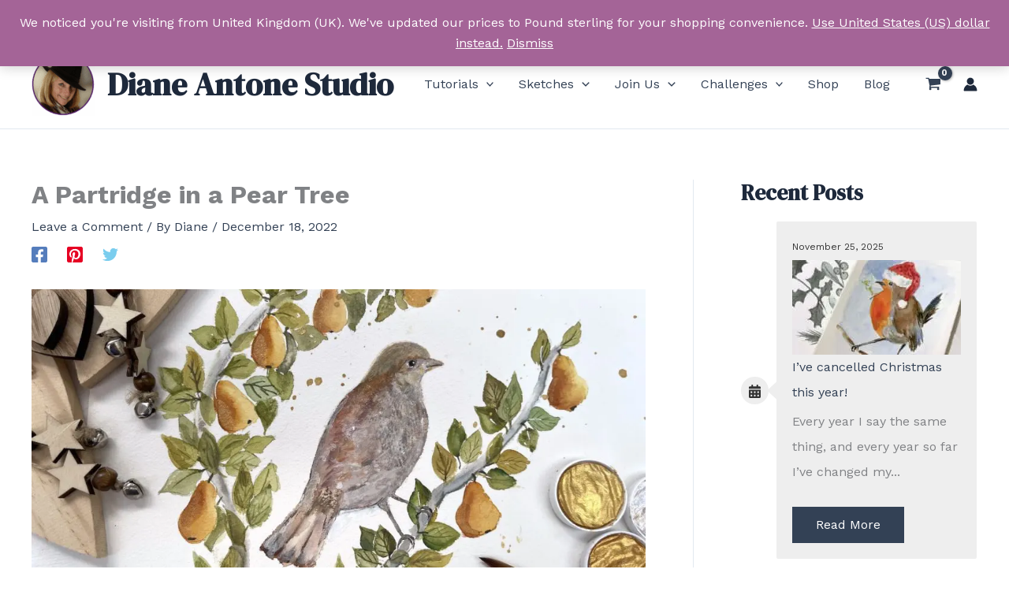

--- FILE ---
content_type: text/html; charset=utf-8
request_url: https://www.google.com/recaptcha/api2/anchor?ar=1&k=6Ld5ZAskAAAAAJqTL5JfVPLAqkxGdRyzZYhBShm9&co=aHR0cHM6Ly9kaWFuZWFudG9uZS5jb206NDQz&hl=en&v=PoyoqOPhxBO7pBk68S4YbpHZ&size=compact&anchor-ms=20000&execute-ms=30000&cb=6jtlakfos57s
body_size: 49386
content:
<!DOCTYPE HTML><html dir="ltr" lang="en"><head><meta http-equiv="Content-Type" content="text/html; charset=UTF-8">
<meta http-equiv="X-UA-Compatible" content="IE=edge">
<title>reCAPTCHA</title>
<style type="text/css">
/* cyrillic-ext */
@font-face {
  font-family: 'Roboto';
  font-style: normal;
  font-weight: 400;
  font-stretch: 100%;
  src: url(//fonts.gstatic.com/s/roboto/v48/KFO7CnqEu92Fr1ME7kSn66aGLdTylUAMa3GUBHMdazTgWw.woff2) format('woff2');
  unicode-range: U+0460-052F, U+1C80-1C8A, U+20B4, U+2DE0-2DFF, U+A640-A69F, U+FE2E-FE2F;
}
/* cyrillic */
@font-face {
  font-family: 'Roboto';
  font-style: normal;
  font-weight: 400;
  font-stretch: 100%;
  src: url(//fonts.gstatic.com/s/roboto/v48/KFO7CnqEu92Fr1ME7kSn66aGLdTylUAMa3iUBHMdazTgWw.woff2) format('woff2');
  unicode-range: U+0301, U+0400-045F, U+0490-0491, U+04B0-04B1, U+2116;
}
/* greek-ext */
@font-face {
  font-family: 'Roboto';
  font-style: normal;
  font-weight: 400;
  font-stretch: 100%;
  src: url(//fonts.gstatic.com/s/roboto/v48/KFO7CnqEu92Fr1ME7kSn66aGLdTylUAMa3CUBHMdazTgWw.woff2) format('woff2');
  unicode-range: U+1F00-1FFF;
}
/* greek */
@font-face {
  font-family: 'Roboto';
  font-style: normal;
  font-weight: 400;
  font-stretch: 100%;
  src: url(//fonts.gstatic.com/s/roboto/v48/KFO7CnqEu92Fr1ME7kSn66aGLdTylUAMa3-UBHMdazTgWw.woff2) format('woff2');
  unicode-range: U+0370-0377, U+037A-037F, U+0384-038A, U+038C, U+038E-03A1, U+03A3-03FF;
}
/* math */
@font-face {
  font-family: 'Roboto';
  font-style: normal;
  font-weight: 400;
  font-stretch: 100%;
  src: url(//fonts.gstatic.com/s/roboto/v48/KFO7CnqEu92Fr1ME7kSn66aGLdTylUAMawCUBHMdazTgWw.woff2) format('woff2');
  unicode-range: U+0302-0303, U+0305, U+0307-0308, U+0310, U+0312, U+0315, U+031A, U+0326-0327, U+032C, U+032F-0330, U+0332-0333, U+0338, U+033A, U+0346, U+034D, U+0391-03A1, U+03A3-03A9, U+03B1-03C9, U+03D1, U+03D5-03D6, U+03F0-03F1, U+03F4-03F5, U+2016-2017, U+2034-2038, U+203C, U+2040, U+2043, U+2047, U+2050, U+2057, U+205F, U+2070-2071, U+2074-208E, U+2090-209C, U+20D0-20DC, U+20E1, U+20E5-20EF, U+2100-2112, U+2114-2115, U+2117-2121, U+2123-214F, U+2190, U+2192, U+2194-21AE, U+21B0-21E5, U+21F1-21F2, U+21F4-2211, U+2213-2214, U+2216-22FF, U+2308-230B, U+2310, U+2319, U+231C-2321, U+2336-237A, U+237C, U+2395, U+239B-23B7, U+23D0, U+23DC-23E1, U+2474-2475, U+25AF, U+25B3, U+25B7, U+25BD, U+25C1, U+25CA, U+25CC, U+25FB, U+266D-266F, U+27C0-27FF, U+2900-2AFF, U+2B0E-2B11, U+2B30-2B4C, U+2BFE, U+3030, U+FF5B, U+FF5D, U+1D400-1D7FF, U+1EE00-1EEFF;
}
/* symbols */
@font-face {
  font-family: 'Roboto';
  font-style: normal;
  font-weight: 400;
  font-stretch: 100%;
  src: url(//fonts.gstatic.com/s/roboto/v48/KFO7CnqEu92Fr1ME7kSn66aGLdTylUAMaxKUBHMdazTgWw.woff2) format('woff2');
  unicode-range: U+0001-000C, U+000E-001F, U+007F-009F, U+20DD-20E0, U+20E2-20E4, U+2150-218F, U+2190, U+2192, U+2194-2199, U+21AF, U+21E6-21F0, U+21F3, U+2218-2219, U+2299, U+22C4-22C6, U+2300-243F, U+2440-244A, U+2460-24FF, U+25A0-27BF, U+2800-28FF, U+2921-2922, U+2981, U+29BF, U+29EB, U+2B00-2BFF, U+4DC0-4DFF, U+FFF9-FFFB, U+10140-1018E, U+10190-1019C, U+101A0, U+101D0-101FD, U+102E0-102FB, U+10E60-10E7E, U+1D2C0-1D2D3, U+1D2E0-1D37F, U+1F000-1F0FF, U+1F100-1F1AD, U+1F1E6-1F1FF, U+1F30D-1F30F, U+1F315, U+1F31C, U+1F31E, U+1F320-1F32C, U+1F336, U+1F378, U+1F37D, U+1F382, U+1F393-1F39F, U+1F3A7-1F3A8, U+1F3AC-1F3AF, U+1F3C2, U+1F3C4-1F3C6, U+1F3CA-1F3CE, U+1F3D4-1F3E0, U+1F3ED, U+1F3F1-1F3F3, U+1F3F5-1F3F7, U+1F408, U+1F415, U+1F41F, U+1F426, U+1F43F, U+1F441-1F442, U+1F444, U+1F446-1F449, U+1F44C-1F44E, U+1F453, U+1F46A, U+1F47D, U+1F4A3, U+1F4B0, U+1F4B3, U+1F4B9, U+1F4BB, U+1F4BF, U+1F4C8-1F4CB, U+1F4D6, U+1F4DA, U+1F4DF, U+1F4E3-1F4E6, U+1F4EA-1F4ED, U+1F4F7, U+1F4F9-1F4FB, U+1F4FD-1F4FE, U+1F503, U+1F507-1F50B, U+1F50D, U+1F512-1F513, U+1F53E-1F54A, U+1F54F-1F5FA, U+1F610, U+1F650-1F67F, U+1F687, U+1F68D, U+1F691, U+1F694, U+1F698, U+1F6AD, U+1F6B2, U+1F6B9-1F6BA, U+1F6BC, U+1F6C6-1F6CF, U+1F6D3-1F6D7, U+1F6E0-1F6EA, U+1F6F0-1F6F3, U+1F6F7-1F6FC, U+1F700-1F7FF, U+1F800-1F80B, U+1F810-1F847, U+1F850-1F859, U+1F860-1F887, U+1F890-1F8AD, U+1F8B0-1F8BB, U+1F8C0-1F8C1, U+1F900-1F90B, U+1F93B, U+1F946, U+1F984, U+1F996, U+1F9E9, U+1FA00-1FA6F, U+1FA70-1FA7C, U+1FA80-1FA89, U+1FA8F-1FAC6, U+1FACE-1FADC, U+1FADF-1FAE9, U+1FAF0-1FAF8, U+1FB00-1FBFF;
}
/* vietnamese */
@font-face {
  font-family: 'Roboto';
  font-style: normal;
  font-weight: 400;
  font-stretch: 100%;
  src: url(//fonts.gstatic.com/s/roboto/v48/KFO7CnqEu92Fr1ME7kSn66aGLdTylUAMa3OUBHMdazTgWw.woff2) format('woff2');
  unicode-range: U+0102-0103, U+0110-0111, U+0128-0129, U+0168-0169, U+01A0-01A1, U+01AF-01B0, U+0300-0301, U+0303-0304, U+0308-0309, U+0323, U+0329, U+1EA0-1EF9, U+20AB;
}
/* latin-ext */
@font-face {
  font-family: 'Roboto';
  font-style: normal;
  font-weight: 400;
  font-stretch: 100%;
  src: url(//fonts.gstatic.com/s/roboto/v48/KFO7CnqEu92Fr1ME7kSn66aGLdTylUAMa3KUBHMdazTgWw.woff2) format('woff2');
  unicode-range: U+0100-02BA, U+02BD-02C5, U+02C7-02CC, U+02CE-02D7, U+02DD-02FF, U+0304, U+0308, U+0329, U+1D00-1DBF, U+1E00-1E9F, U+1EF2-1EFF, U+2020, U+20A0-20AB, U+20AD-20C0, U+2113, U+2C60-2C7F, U+A720-A7FF;
}
/* latin */
@font-face {
  font-family: 'Roboto';
  font-style: normal;
  font-weight: 400;
  font-stretch: 100%;
  src: url(//fonts.gstatic.com/s/roboto/v48/KFO7CnqEu92Fr1ME7kSn66aGLdTylUAMa3yUBHMdazQ.woff2) format('woff2');
  unicode-range: U+0000-00FF, U+0131, U+0152-0153, U+02BB-02BC, U+02C6, U+02DA, U+02DC, U+0304, U+0308, U+0329, U+2000-206F, U+20AC, U+2122, U+2191, U+2193, U+2212, U+2215, U+FEFF, U+FFFD;
}
/* cyrillic-ext */
@font-face {
  font-family: 'Roboto';
  font-style: normal;
  font-weight: 500;
  font-stretch: 100%;
  src: url(//fonts.gstatic.com/s/roboto/v48/KFO7CnqEu92Fr1ME7kSn66aGLdTylUAMa3GUBHMdazTgWw.woff2) format('woff2');
  unicode-range: U+0460-052F, U+1C80-1C8A, U+20B4, U+2DE0-2DFF, U+A640-A69F, U+FE2E-FE2F;
}
/* cyrillic */
@font-face {
  font-family: 'Roboto';
  font-style: normal;
  font-weight: 500;
  font-stretch: 100%;
  src: url(//fonts.gstatic.com/s/roboto/v48/KFO7CnqEu92Fr1ME7kSn66aGLdTylUAMa3iUBHMdazTgWw.woff2) format('woff2');
  unicode-range: U+0301, U+0400-045F, U+0490-0491, U+04B0-04B1, U+2116;
}
/* greek-ext */
@font-face {
  font-family: 'Roboto';
  font-style: normal;
  font-weight: 500;
  font-stretch: 100%;
  src: url(//fonts.gstatic.com/s/roboto/v48/KFO7CnqEu92Fr1ME7kSn66aGLdTylUAMa3CUBHMdazTgWw.woff2) format('woff2');
  unicode-range: U+1F00-1FFF;
}
/* greek */
@font-face {
  font-family: 'Roboto';
  font-style: normal;
  font-weight: 500;
  font-stretch: 100%;
  src: url(//fonts.gstatic.com/s/roboto/v48/KFO7CnqEu92Fr1ME7kSn66aGLdTylUAMa3-UBHMdazTgWw.woff2) format('woff2');
  unicode-range: U+0370-0377, U+037A-037F, U+0384-038A, U+038C, U+038E-03A1, U+03A3-03FF;
}
/* math */
@font-face {
  font-family: 'Roboto';
  font-style: normal;
  font-weight: 500;
  font-stretch: 100%;
  src: url(//fonts.gstatic.com/s/roboto/v48/KFO7CnqEu92Fr1ME7kSn66aGLdTylUAMawCUBHMdazTgWw.woff2) format('woff2');
  unicode-range: U+0302-0303, U+0305, U+0307-0308, U+0310, U+0312, U+0315, U+031A, U+0326-0327, U+032C, U+032F-0330, U+0332-0333, U+0338, U+033A, U+0346, U+034D, U+0391-03A1, U+03A3-03A9, U+03B1-03C9, U+03D1, U+03D5-03D6, U+03F0-03F1, U+03F4-03F5, U+2016-2017, U+2034-2038, U+203C, U+2040, U+2043, U+2047, U+2050, U+2057, U+205F, U+2070-2071, U+2074-208E, U+2090-209C, U+20D0-20DC, U+20E1, U+20E5-20EF, U+2100-2112, U+2114-2115, U+2117-2121, U+2123-214F, U+2190, U+2192, U+2194-21AE, U+21B0-21E5, U+21F1-21F2, U+21F4-2211, U+2213-2214, U+2216-22FF, U+2308-230B, U+2310, U+2319, U+231C-2321, U+2336-237A, U+237C, U+2395, U+239B-23B7, U+23D0, U+23DC-23E1, U+2474-2475, U+25AF, U+25B3, U+25B7, U+25BD, U+25C1, U+25CA, U+25CC, U+25FB, U+266D-266F, U+27C0-27FF, U+2900-2AFF, U+2B0E-2B11, U+2B30-2B4C, U+2BFE, U+3030, U+FF5B, U+FF5D, U+1D400-1D7FF, U+1EE00-1EEFF;
}
/* symbols */
@font-face {
  font-family: 'Roboto';
  font-style: normal;
  font-weight: 500;
  font-stretch: 100%;
  src: url(//fonts.gstatic.com/s/roboto/v48/KFO7CnqEu92Fr1ME7kSn66aGLdTylUAMaxKUBHMdazTgWw.woff2) format('woff2');
  unicode-range: U+0001-000C, U+000E-001F, U+007F-009F, U+20DD-20E0, U+20E2-20E4, U+2150-218F, U+2190, U+2192, U+2194-2199, U+21AF, U+21E6-21F0, U+21F3, U+2218-2219, U+2299, U+22C4-22C6, U+2300-243F, U+2440-244A, U+2460-24FF, U+25A0-27BF, U+2800-28FF, U+2921-2922, U+2981, U+29BF, U+29EB, U+2B00-2BFF, U+4DC0-4DFF, U+FFF9-FFFB, U+10140-1018E, U+10190-1019C, U+101A0, U+101D0-101FD, U+102E0-102FB, U+10E60-10E7E, U+1D2C0-1D2D3, U+1D2E0-1D37F, U+1F000-1F0FF, U+1F100-1F1AD, U+1F1E6-1F1FF, U+1F30D-1F30F, U+1F315, U+1F31C, U+1F31E, U+1F320-1F32C, U+1F336, U+1F378, U+1F37D, U+1F382, U+1F393-1F39F, U+1F3A7-1F3A8, U+1F3AC-1F3AF, U+1F3C2, U+1F3C4-1F3C6, U+1F3CA-1F3CE, U+1F3D4-1F3E0, U+1F3ED, U+1F3F1-1F3F3, U+1F3F5-1F3F7, U+1F408, U+1F415, U+1F41F, U+1F426, U+1F43F, U+1F441-1F442, U+1F444, U+1F446-1F449, U+1F44C-1F44E, U+1F453, U+1F46A, U+1F47D, U+1F4A3, U+1F4B0, U+1F4B3, U+1F4B9, U+1F4BB, U+1F4BF, U+1F4C8-1F4CB, U+1F4D6, U+1F4DA, U+1F4DF, U+1F4E3-1F4E6, U+1F4EA-1F4ED, U+1F4F7, U+1F4F9-1F4FB, U+1F4FD-1F4FE, U+1F503, U+1F507-1F50B, U+1F50D, U+1F512-1F513, U+1F53E-1F54A, U+1F54F-1F5FA, U+1F610, U+1F650-1F67F, U+1F687, U+1F68D, U+1F691, U+1F694, U+1F698, U+1F6AD, U+1F6B2, U+1F6B9-1F6BA, U+1F6BC, U+1F6C6-1F6CF, U+1F6D3-1F6D7, U+1F6E0-1F6EA, U+1F6F0-1F6F3, U+1F6F7-1F6FC, U+1F700-1F7FF, U+1F800-1F80B, U+1F810-1F847, U+1F850-1F859, U+1F860-1F887, U+1F890-1F8AD, U+1F8B0-1F8BB, U+1F8C0-1F8C1, U+1F900-1F90B, U+1F93B, U+1F946, U+1F984, U+1F996, U+1F9E9, U+1FA00-1FA6F, U+1FA70-1FA7C, U+1FA80-1FA89, U+1FA8F-1FAC6, U+1FACE-1FADC, U+1FADF-1FAE9, U+1FAF0-1FAF8, U+1FB00-1FBFF;
}
/* vietnamese */
@font-face {
  font-family: 'Roboto';
  font-style: normal;
  font-weight: 500;
  font-stretch: 100%;
  src: url(//fonts.gstatic.com/s/roboto/v48/KFO7CnqEu92Fr1ME7kSn66aGLdTylUAMa3OUBHMdazTgWw.woff2) format('woff2');
  unicode-range: U+0102-0103, U+0110-0111, U+0128-0129, U+0168-0169, U+01A0-01A1, U+01AF-01B0, U+0300-0301, U+0303-0304, U+0308-0309, U+0323, U+0329, U+1EA0-1EF9, U+20AB;
}
/* latin-ext */
@font-face {
  font-family: 'Roboto';
  font-style: normal;
  font-weight: 500;
  font-stretch: 100%;
  src: url(//fonts.gstatic.com/s/roboto/v48/KFO7CnqEu92Fr1ME7kSn66aGLdTylUAMa3KUBHMdazTgWw.woff2) format('woff2');
  unicode-range: U+0100-02BA, U+02BD-02C5, U+02C7-02CC, U+02CE-02D7, U+02DD-02FF, U+0304, U+0308, U+0329, U+1D00-1DBF, U+1E00-1E9F, U+1EF2-1EFF, U+2020, U+20A0-20AB, U+20AD-20C0, U+2113, U+2C60-2C7F, U+A720-A7FF;
}
/* latin */
@font-face {
  font-family: 'Roboto';
  font-style: normal;
  font-weight: 500;
  font-stretch: 100%;
  src: url(//fonts.gstatic.com/s/roboto/v48/KFO7CnqEu92Fr1ME7kSn66aGLdTylUAMa3yUBHMdazQ.woff2) format('woff2');
  unicode-range: U+0000-00FF, U+0131, U+0152-0153, U+02BB-02BC, U+02C6, U+02DA, U+02DC, U+0304, U+0308, U+0329, U+2000-206F, U+20AC, U+2122, U+2191, U+2193, U+2212, U+2215, U+FEFF, U+FFFD;
}
/* cyrillic-ext */
@font-face {
  font-family: 'Roboto';
  font-style: normal;
  font-weight: 900;
  font-stretch: 100%;
  src: url(//fonts.gstatic.com/s/roboto/v48/KFO7CnqEu92Fr1ME7kSn66aGLdTylUAMa3GUBHMdazTgWw.woff2) format('woff2');
  unicode-range: U+0460-052F, U+1C80-1C8A, U+20B4, U+2DE0-2DFF, U+A640-A69F, U+FE2E-FE2F;
}
/* cyrillic */
@font-face {
  font-family: 'Roboto';
  font-style: normal;
  font-weight: 900;
  font-stretch: 100%;
  src: url(//fonts.gstatic.com/s/roboto/v48/KFO7CnqEu92Fr1ME7kSn66aGLdTylUAMa3iUBHMdazTgWw.woff2) format('woff2');
  unicode-range: U+0301, U+0400-045F, U+0490-0491, U+04B0-04B1, U+2116;
}
/* greek-ext */
@font-face {
  font-family: 'Roboto';
  font-style: normal;
  font-weight: 900;
  font-stretch: 100%;
  src: url(//fonts.gstatic.com/s/roboto/v48/KFO7CnqEu92Fr1ME7kSn66aGLdTylUAMa3CUBHMdazTgWw.woff2) format('woff2');
  unicode-range: U+1F00-1FFF;
}
/* greek */
@font-face {
  font-family: 'Roboto';
  font-style: normal;
  font-weight: 900;
  font-stretch: 100%;
  src: url(//fonts.gstatic.com/s/roboto/v48/KFO7CnqEu92Fr1ME7kSn66aGLdTylUAMa3-UBHMdazTgWw.woff2) format('woff2');
  unicode-range: U+0370-0377, U+037A-037F, U+0384-038A, U+038C, U+038E-03A1, U+03A3-03FF;
}
/* math */
@font-face {
  font-family: 'Roboto';
  font-style: normal;
  font-weight: 900;
  font-stretch: 100%;
  src: url(//fonts.gstatic.com/s/roboto/v48/KFO7CnqEu92Fr1ME7kSn66aGLdTylUAMawCUBHMdazTgWw.woff2) format('woff2');
  unicode-range: U+0302-0303, U+0305, U+0307-0308, U+0310, U+0312, U+0315, U+031A, U+0326-0327, U+032C, U+032F-0330, U+0332-0333, U+0338, U+033A, U+0346, U+034D, U+0391-03A1, U+03A3-03A9, U+03B1-03C9, U+03D1, U+03D5-03D6, U+03F0-03F1, U+03F4-03F5, U+2016-2017, U+2034-2038, U+203C, U+2040, U+2043, U+2047, U+2050, U+2057, U+205F, U+2070-2071, U+2074-208E, U+2090-209C, U+20D0-20DC, U+20E1, U+20E5-20EF, U+2100-2112, U+2114-2115, U+2117-2121, U+2123-214F, U+2190, U+2192, U+2194-21AE, U+21B0-21E5, U+21F1-21F2, U+21F4-2211, U+2213-2214, U+2216-22FF, U+2308-230B, U+2310, U+2319, U+231C-2321, U+2336-237A, U+237C, U+2395, U+239B-23B7, U+23D0, U+23DC-23E1, U+2474-2475, U+25AF, U+25B3, U+25B7, U+25BD, U+25C1, U+25CA, U+25CC, U+25FB, U+266D-266F, U+27C0-27FF, U+2900-2AFF, U+2B0E-2B11, U+2B30-2B4C, U+2BFE, U+3030, U+FF5B, U+FF5D, U+1D400-1D7FF, U+1EE00-1EEFF;
}
/* symbols */
@font-face {
  font-family: 'Roboto';
  font-style: normal;
  font-weight: 900;
  font-stretch: 100%;
  src: url(//fonts.gstatic.com/s/roboto/v48/KFO7CnqEu92Fr1ME7kSn66aGLdTylUAMaxKUBHMdazTgWw.woff2) format('woff2');
  unicode-range: U+0001-000C, U+000E-001F, U+007F-009F, U+20DD-20E0, U+20E2-20E4, U+2150-218F, U+2190, U+2192, U+2194-2199, U+21AF, U+21E6-21F0, U+21F3, U+2218-2219, U+2299, U+22C4-22C6, U+2300-243F, U+2440-244A, U+2460-24FF, U+25A0-27BF, U+2800-28FF, U+2921-2922, U+2981, U+29BF, U+29EB, U+2B00-2BFF, U+4DC0-4DFF, U+FFF9-FFFB, U+10140-1018E, U+10190-1019C, U+101A0, U+101D0-101FD, U+102E0-102FB, U+10E60-10E7E, U+1D2C0-1D2D3, U+1D2E0-1D37F, U+1F000-1F0FF, U+1F100-1F1AD, U+1F1E6-1F1FF, U+1F30D-1F30F, U+1F315, U+1F31C, U+1F31E, U+1F320-1F32C, U+1F336, U+1F378, U+1F37D, U+1F382, U+1F393-1F39F, U+1F3A7-1F3A8, U+1F3AC-1F3AF, U+1F3C2, U+1F3C4-1F3C6, U+1F3CA-1F3CE, U+1F3D4-1F3E0, U+1F3ED, U+1F3F1-1F3F3, U+1F3F5-1F3F7, U+1F408, U+1F415, U+1F41F, U+1F426, U+1F43F, U+1F441-1F442, U+1F444, U+1F446-1F449, U+1F44C-1F44E, U+1F453, U+1F46A, U+1F47D, U+1F4A3, U+1F4B0, U+1F4B3, U+1F4B9, U+1F4BB, U+1F4BF, U+1F4C8-1F4CB, U+1F4D6, U+1F4DA, U+1F4DF, U+1F4E3-1F4E6, U+1F4EA-1F4ED, U+1F4F7, U+1F4F9-1F4FB, U+1F4FD-1F4FE, U+1F503, U+1F507-1F50B, U+1F50D, U+1F512-1F513, U+1F53E-1F54A, U+1F54F-1F5FA, U+1F610, U+1F650-1F67F, U+1F687, U+1F68D, U+1F691, U+1F694, U+1F698, U+1F6AD, U+1F6B2, U+1F6B9-1F6BA, U+1F6BC, U+1F6C6-1F6CF, U+1F6D3-1F6D7, U+1F6E0-1F6EA, U+1F6F0-1F6F3, U+1F6F7-1F6FC, U+1F700-1F7FF, U+1F800-1F80B, U+1F810-1F847, U+1F850-1F859, U+1F860-1F887, U+1F890-1F8AD, U+1F8B0-1F8BB, U+1F8C0-1F8C1, U+1F900-1F90B, U+1F93B, U+1F946, U+1F984, U+1F996, U+1F9E9, U+1FA00-1FA6F, U+1FA70-1FA7C, U+1FA80-1FA89, U+1FA8F-1FAC6, U+1FACE-1FADC, U+1FADF-1FAE9, U+1FAF0-1FAF8, U+1FB00-1FBFF;
}
/* vietnamese */
@font-face {
  font-family: 'Roboto';
  font-style: normal;
  font-weight: 900;
  font-stretch: 100%;
  src: url(//fonts.gstatic.com/s/roboto/v48/KFO7CnqEu92Fr1ME7kSn66aGLdTylUAMa3OUBHMdazTgWw.woff2) format('woff2');
  unicode-range: U+0102-0103, U+0110-0111, U+0128-0129, U+0168-0169, U+01A0-01A1, U+01AF-01B0, U+0300-0301, U+0303-0304, U+0308-0309, U+0323, U+0329, U+1EA0-1EF9, U+20AB;
}
/* latin-ext */
@font-face {
  font-family: 'Roboto';
  font-style: normal;
  font-weight: 900;
  font-stretch: 100%;
  src: url(//fonts.gstatic.com/s/roboto/v48/KFO7CnqEu92Fr1ME7kSn66aGLdTylUAMa3KUBHMdazTgWw.woff2) format('woff2');
  unicode-range: U+0100-02BA, U+02BD-02C5, U+02C7-02CC, U+02CE-02D7, U+02DD-02FF, U+0304, U+0308, U+0329, U+1D00-1DBF, U+1E00-1E9F, U+1EF2-1EFF, U+2020, U+20A0-20AB, U+20AD-20C0, U+2113, U+2C60-2C7F, U+A720-A7FF;
}
/* latin */
@font-face {
  font-family: 'Roboto';
  font-style: normal;
  font-weight: 900;
  font-stretch: 100%;
  src: url(//fonts.gstatic.com/s/roboto/v48/KFO7CnqEu92Fr1ME7kSn66aGLdTylUAMa3yUBHMdazQ.woff2) format('woff2');
  unicode-range: U+0000-00FF, U+0131, U+0152-0153, U+02BB-02BC, U+02C6, U+02DA, U+02DC, U+0304, U+0308, U+0329, U+2000-206F, U+20AC, U+2122, U+2191, U+2193, U+2212, U+2215, U+FEFF, U+FFFD;
}

</style>
<link rel="stylesheet" type="text/css" href="https://www.gstatic.com/recaptcha/releases/PoyoqOPhxBO7pBk68S4YbpHZ/styles__ltr.css">
<script nonce="nfXjHNha6rH7ZibWbakM4A" type="text/javascript">window['__recaptcha_api'] = 'https://www.google.com/recaptcha/api2/';</script>
<script type="text/javascript" src="https://www.gstatic.com/recaptcha/releases/PoyoqOPhxBO7pBk68S4YbpHZ/recaptcha__en.js" nonce="nfXjHNha6rH7ZibWbakM4A">
      
    </script></head>
<body><div id="rc-anchor-alert" class="rc-anchor-alert"></div>
<input type="hidden" id="recaptcha-token" value="[base64]">
<script type="text/javascript" nonce="nfXjHNha6rH7ZibWbakM4A">
      recaptcha.anchor.Main.init("[\x22ainput\x22,[\x22bgdata\x22,\x22\x22,\[base64]/[base64]/MjU1Ong/[base64]/[base64]/[base64]/[base64]/[base64]/[base64]/[base64]/[base64]/[base64]/[base64]/[base64]/[base64]/[base64]/[base64]/[base64]\\u003d\x22,\[base64]\\u003d\\u003d\x22,\x22w6M1VkzCucKawrTClcOvwp4ZJsO4w5DDqXkrwpXDpsOmworDmkgaLsKmwooCNhVJBcOvw5HDjsKGwpF6ViJSw7EFw4XCoQHCnRFEb8Ozw6PChxjCjsKbXMOkfcO9woBmwq5vEAUew5DCp2vCrMOQCMO/[base64]/CgU00BcOINn/CkVAaw6jDuwjCuGctQsO5w6ESw7/[base64]/BSrCrcKSc3TDqh/[base64]/Cs8OvJELCv8K/w44hw4JOw4wUFMK0w71Tw41vBD7Djw7Cu8Kxw5E9w44yw5PCn8KvHcKVTwrDncOcBsO7EnTCisKoPh7DplpUcwPDtiTDn0kOfMOxCcK2wpvDrMKka8KLwp4rw6UNTHEcwoQ/w4DCtsOUfMKbw5wawpItMsK6wpHCncOgwpcmDcKCw5RCwo3Cs3PCgsOpw43CpcKbw5hCF8KCR8KdwpHDsgXCiMK4woUgPDAkbUbCkcKZUk4LBMKYVVnChcOxwrDDvzMVw53DimLCilPCvTNVIMKuwrnCrnpOwovCkyJzwpzCom/CnMK1e00Twr/CisK3w7vDn17Cm8OPMMOgUigyOmJ2WsOgwojDoGFSbzHDjsOewqDDvMKuXcKPw5dfbgnCscOQbgwxwprCn8OQw6lXwqUiw63CiMOFYWkHKMOFPcOVw7/[base64]/YsKsN3J4w7YfZcO0EQgudXFzwpvCicKMw4zDsVwqcsKywqZXD0TDgC8lQcO4b8K9wqd2wo10w4d6wpDDnMK5LcO1ccKRwoDDlXfDiFgcwrnDuMKAOcOpYMOCeMO7ZMOLMsODbMOgAXd0VcOJFQsvNlE/w6tKC8OHw7HCm8O4woHCkmjCiy7DlMOpccObaHFFw5QhBQ0pGsOXw6ZWOMO6wo/DrsOpdFUwBcK9wrfCuVVywobCnh/Ctiwlw49YOiZ0w63Dt2tNUE/Csi5Hw6rCsCbCr2AVw5RKSsOLw4vDi0/[base64]/[base64]/DiyrChMO6NTFjLcOhw6lVwp3Ck8OFwrsOwpNDw40CZsOhwpnDpMKmL1bCtsKxwq0Jw4zDvyAmw5/DtcKCDnERZgnCjxNDRMObfV/DkMKlworCpQXCicO8w4/CkcKbwrwcQsKbQcKgLcO/wrvDpEhgwrJIwoXCgkMFPsKvRcKwLRjCkFU9OMKzwpnDqsOeOBYsCGjCgUPCq1jChmM5O8OeGMO6WTTCu3nDqRLCl3/Dl8K1L8OcwqrCmMOQwpFuGQLDjMKBBcKxwo7DoMKUNMKhYxB7Xk/DicOLGcORBHYiwq9Nw5/Drmksw63Dj8OpwpZvwppzUnYNXQRowrkyw4vCjWZoW8KVw5zDvicVGlnDsDQMU8OTV8O4YDPDicOzwrYpAcKsCwRbw4Adw5/DpMOUFmbCnGLDq8K2MUAjw5XCicKAw7XCkMOWwrvCtUwRwrHChznCksOFHTx3Gz0GwqLCssOkw4TCo8K2w4w5VyRkcWsrwoDCmEfDrQnClcOiw4vChcKJT1XDtFPCtMOyw6jDmsKIwpAEEmXCiBITOz/Cs8OuKWTCml7CvMORwqjDoX8zbxZvw43Dsj/Ctg9MP3sjw53DvDVPVDJPCcKaVMOhLSnDs8K8ZsOLw64LZkcmwpLCnsOCLcKZNCYFPMOnw67CtTjCvlE3wpbDpsOLwq/CgMOOw6rCkcKfwocOw5zCqcKbB8OmwqvClRM6wo4PTHjCgMKsw7DDssOfDMO9J37DpMO4dznDv13DqcK/w4VoCcK4w47Dj0/Dg8KFcw98FcKRSMOkwqzDssKGwqQywrHDtkAJw5/DoMKtw7BeUcOqDMKpYHbClsOESMKcwoQdOW0MbcKkw6xOwp1GJsKXc8K/[base64]/CjgFxwqB4F8K7GDnDvsO3CsOhUDphXwoYMsOzMC7Ck8Oww5UKOUUQwpPCik5gwrjDisObbB0Vcz51w5ZKwo7CqsOGw6/CrCPDtsOOJsK4wpDCmQHDvXLDsC0ad8O5cnXDncK8QcOKwpIRwpjCnD/CmcKHw4Nmw4JOwovCrUEna8KSHkMkwo92w7sSwrvCkCgVa8OZw4gcwr3DlcOXw7rCigsHDmzDi8K2wrEgw6PCqR9/VMOUAcKHwp9/w6AGbSjCusO7wrTDjxNYw5PCun0yw6HClhV7w7vDn28Kw4J9bG/[base64]/[base64]/dUkmwp3ClMOoa05PwppIw4jCpVp2w7U+JgYxw68ow53DpMO0AmgraCXDscO8wp1hasKiwpPDu8ONGcK8JsO2C8K2OmrChsKqwo/DhsOsLgwqRnnCqVx9wqbCkxXCtcOZNMOFA8O/W2ZaPsKLwpLDi8O/w6kKLsOUIsKWdcO+ccOJwrNYw74Fw7PCjFUIwoLDgE1ewr3CtAJsw6fDlDFsdHwsa8K4w6czG8KEPcK1XsOpGsOyYDM2wqxGVBbDpcOJwq3DimrCt2NNw49fLcKkBcKEw7vCrDNoUsOUw4rCkBkxw6zCq8Kww6Uyw63DlMOCECfCpMKWYnESwqnCtcK/w7hiw4kKwovClTAkwoDCg21ew7jDoMOQI8K1w50gcsKWw6p7w7oCwoTDicOww6Z/AcONw47CtsKSw7ZvwpfCgMOlw6bDt3nCiTwLSkDDhEFtYg5ALMO+YsOqw44xwqVmw6DDix0pw6c0wrTCmSrCs8Kyw6XDrMKrIMK0w75WwpQ/Km5LN8OHw6Ymw67DssORwrTCqHbDjcO5HhgrQsKddSVEWFE/WQXDg2MTw7vCn14OGMOTKsOWw4DCi1TCvXdmwqw7VcONLCxswrhPHELCisKyw49pwqcAUHLDjlpSX8KIw5NiLMOFFl/[base64]/DjQzCpjcAPMODLcK1w5QIHsK/wrTCjMOkwpbDssO1Ni9QdRHDqVbCs8KSwoHCtw4ww67ChMOAJ1PCpsKNVsOIJsO7wp3DuxfCqClbYlvCqEk+w4zCvjxGJsKMC8KON37Dg2rDlHwccsORJsOOwqvCj3gVw5LCm8K6w4dRewvDoXB9BmbDlhoywqjDlVDCu0/CkQdUwr4qwo7Cok9UPg0oUcKtMEgJa8OSwp43w6Q5w6dYwoJabRXDnhVpJcODa8Kqw63Cq8KXw7TCsUxjdMO+w6IIDMORERkHc34Dwqw8wrp/wonDlMKDJMOywonDhsOabkMSKHbDkMOxwrQKw7Jhw7nDuGPCmcKpwqE+wrrClwvCosOuMEU4CnPDg8OreA8vw5DCvz/[base64]/wpLCric/GcKJLlTDkALCgcKDEBJsw7B8YFTDtw4gwpXCqkLCpWBaw7pPw4vCs2AdWMK5RcK/woZ0woAowo1rwoDDhsKEwrXCghTCh8OrERXDlMKRN8OoRhDDpA0ew4gYJcOYwr3Dg8Oxw784wrNewr5KcDDDhzvDuDM7w5/CnMOEZcO9LXgwwpcmw6PCq8K1w7LCr8Khwr/ChcO0wo0pw5EgOHYxw7ogNMO5w5jDsFN/MDlRfcOuwqfCmsOuEV3Cqx7DoAc9AsKxw4jCj8KNwonCuFAWwoHCq8OMVsOIwpMdFiPCuMOiTQAow7DDpDHCuyFLwqtWBFZlaHzDvHvCvMO/[base64]/Dh8KaVTJLbcOKesKmSsOew5LDssO6NMOKccOtw4cibV/[base64]/ChinConhcw7/CkA9Zw5DDo2ZtwpLChX7DvU3Dk8KaWcOWMsK4dcOqw645wobDqFnCs8Oyw4oGw4wfHjAKwq0DSnZrw4YJwpFSw5Agw53CgcOJYMOWwpXDv8K3LMOlPmp6IMKrEhXDrkrDmTnCm8KHI8OlCsOnwrIiw7DCjV7CkMKtwr3CmcOHORkxwoBiwqfDksK1wqI/JWJ6QMKPfVPCscOqQA/DtsKdFcOjTgrDg2wQbMKJwqnCuBTDl8KzUjhEw5gZwpVHw6V6LUNMwq1Sw4nCl2RYWMKSbcK/[base64]/Cp23CnsKDw67CvUt6ZMO3w4BSE206UWPCmcOdS0bDs8KWwqpWw6s+dHrDrhkGwrHDscKxw5XCscK6w4RoV2ILPHV4SlzCq8KrBFJBwo/ChRvCrTlkwrQQwqIZwqTDvsO0woYrw57CscKGwoPDoj3DojvDoBZOwrJjPV7Cs8OOw4vCpMOFw4jCn8OMTsKjbcKCwpHCvkPDiMKnwq5JwrjCoEZWw5HDmMOmHHwqw77CoBTDmSrCtcObwp3CjU4Uwo1QwpXDhcO5L8KTT8O/[base64]/[base64]/[base64]/fcOjwpZtw5MpwpMkwoDCkRInfkByWMKLRcKNeUrCpMO2U2B2wqnCksOTwqHCsjbChjTCgMORw4jCn8Kxw6dsworDu8O7wonCtis5a8KJwqzCqcO8w7kEa8Kqw63Cg8OHw5MTJMOBQX7Ci0xhwpLCm8OCM2DDvi1Hw4didDhiSmjCl8O4XS0Pw6lJwpwlSxNde24nw7/Ds8OGwpFawpErAl0aWcKAOgpUGcKuwoHCqcKFfsOwO8OWw7zCu8KNCMOWBMK+w6E+wpgewqzCrcKHw6pmwpBOwprDtcOML8ORecKCBD3CkcOXwrMkLGLChMO2MkvDrzbDh2TChVgvdWzCjALDizRVPBYqecOsbsKcw5VHOmjCh19CDcKlczZCwocKw6nDssO5dsKwwq/Cn8KOw7x5w5ZfOMKfd37DssOdVsO+w5nDjx/Cq8OQwpUHLsOfPA/CisOiAGdhL8OpwqDCqV7Dm8KeOE04wr/DjjDCssOwwoDDtMO0OyLDmsKpwrLCgFPCvVZdwrTCrMKwwrgvwopKwprCi8KLwoPDmX7DssKowoHDllJ7wodpw6cbw4TDtcKPSMKuw5A1AcKIWcKuFjPCssKQwqYvw4nCkzHCqAUhHDTCugMXwrLDvxN/SzPCnyLCl8KUX8Kbwq8NP0HDt8KpHFALw5bCpMOcw6bCssKWfsOOwqcfFEnCj8KOS3liwqnCj0DCuMOgw7nDjUXDryvCu8KQSWVAHsK7w488I2TDpMO5wrAuPFDDocK0dMKsARk+MsOsbiAXGMKtTMKOGw0FS8K0wr/DkMOAS8O7Y0o9wqXCgDpPwofCjwLCjMODw4U+FwDCkMOyXMOcJ8KRQcOMDgRiwo4ww6nCiHnDpMKdHSvCrMKMwoPChcOtb8KiUWxhGcOFw4vCvFZgc14wwpbDhsOVOsONKXZ7GsOXwqPDncKKwo9Rw5PDrsKxKizDnl5/dSNnWMOyw6hvwqzDr0XDp8KQA8KCXMK2Swtkw5kfKjpoQyIIwoVzwqHDmMKwLcOZwqrDgmDDlcO+JsOjwo1RwpUDw4oNT0NyfQ7DvjJMZ8KrwrJKMRnDosOWVnJuw4h5b8OoHMOhaTcUw6I/[base64]/[base64]/[base64]/DhGFcfMOFwplSERbDiHtxwo/Ds8OswooNwpIXwrPDscOcwoJWTWnCtRJGwrJww5DCtsO/KcKxw6rDtsKLDzRTw5MiBsKGIRbCuUhPd3TCi8KPCVrCtcKiwqHDrD1Ww6HCksO7wpRFw7jCvMOswoTCvcKLCcOpIUJtF8O1woIWGHTCnMOew4rCtxzDu8KJw5XCusOWEkZ/[base64]/[base64]/Cl1rDrTslw4ZPKHc4Y8K+P8OJwozCt8OjdVjDnsKrIcKHwpQVeMKaw7stw5nDkBkFGsKGew0cE8O8wpFjw6LCgybCik0jMGPDscKWwrU/wqnDmHHCsMKswoByw6F7IirDsQ9uwozDscKiHcK0w79/w4gMfMOhJy0hwpHDmSjDhcO1w7w0bBsjWUXCmnLDqTQVwrLCnAXCrcOiHELCn8K7DDjCqcKHUgdnw6TCpcOTw6nDhsKnOFdZF8Kcw4JPbAlFwrYlHMK5XsKSw4clUcKDIEYncMK9GMK7w4DCmMO7w6kxZMK+Ng/CqsOrODDClMKSwp3Csk/[base64]/Ci3zDhw7CtkNWwoYWw4E1G8Okwo7CtW4lNnNOw6MSYxJFw43Dmxxlw416w6trwpMpXsOcZS85woXDiBrCocOYwrzCg8OjwqF3eTTChE8fw6/Cm8O7w4xywoAPw5XDjGHDihbCmsK+ccKxwq4ybgBWfsOkZ8KJSyFxICdYZcKQKcOgSsObwoVWFFpdwoTCqcK5ccO9N8OZwr3CuMKVw7/ClG/DsXgSdMO5AcKmPsO8VcKDB8KHw4YZwrxWwp7DoMOBTw1hc8KMw6/CuGvDhVt4OcKxBRIDFEXDsGEdBkLDuiXDrsOkw4vClUBAwpbCoQcjBlA8dsO8woIqw6lww7xQA0zCt0QDwpBZa2HCvxfDhDHDp8O4w7zCvytqH8OIwqXDpsOwXnU/Uw1vwq42f8Klw5/CmBkmw5V9azpJw4tWw4fDnh0SRWp0wpJfL8O6FMKOwpXDiMKUw7l4w4PCuQDDo8OZwp4UPcOsw7ZEw6V4GlZTw5kma8K1PjTDpsOjIsOyRcKqPcO2E8Ocb0HCiMOMFcO4w7kWeTMmwo/CvmvDsDjDjcOgRSbDuUt+wqcfHMKpwp47w59tT8KPEcOKJQMTNyIOw6wsw4PDijDDvUA/[base64]/[base64]/[base64]/CmXgcwpkRw6fDhh/DpsK8w6rCmHBaw59Rw5EhTcO/w7bDjDbCrU4oRCBTwq/CpWfDrxHCn1BswqfCunXCkW9swqonw6XDkjbChsKETcKMwpvDlcOiw40CNDIvw5M3N8K2wq3CkW/Cv8K5w74YwqPCsMKNw43CuDxywoHDlQdMPcOPFDB8wr/DksOaw6vDlAQHfsO9PsO7w6h3a8OpEFxFwo0oR8OAw4Ffw4BCw7bCpkY3w7DDkcK5w7DCkMOtKnExB8O3Di7DsWrDgiJPwrvCscKDw7nDpXrDrMKCOx3DqMKowonClMO2RCXCi2/CmXw8w6HCkcKvEMKWe8KHw419wpfDm8Kpwo8gw7/CscKnw4fChm3Dt3AJbsOxwqA4HlzCtsKRw7HCt8Oiwo/CrXfCr8KCw6jCvA/CuMKvw7/CnMOgw6V0C1hScMODwqw+wp16NsOLNDk1f8KHCnLCmcKYN8KVw4TCtivCpRdWAnpbwo/CjTAPd3/ChsKGLg/DvsOCwoZ0Gn/Cij3DlMKowokXwr/DsMOMcFrCmcOww7dRLsKIwpPCtcKyEi94dF7Dsi4+wrBWfMKjCMOzw70mwr4tw4rCnsOnN8Kww6ZKwoDCvMOlwrgdwp3CpXLDuMOKB3Ffwq/Cp28PLsKhScO1woPCpsOPw7/DtU/ClsObQ0gQw6/DknTCrkXDmm7Dv8KMwrkzwrLCtsK0w79pa2wQNcO8QFEwwo3CrCxWaxohWcOrV8KtwpbDvC04wqnDtBN9w4HDm8OPw5tAwqrCsEjCuHHCrMKJVMKrLMOTw4IlwqZQw7HCiMOkYwRCcXnCpcKFw5p4w4/CjFsTw7R7LcK7wpPDvMKSWsKZw7bDjcKrw4Utw4dvG1BhwocUIAHCkUnDnMOmNUjCg1TDizMQIMK3woDDvGYdwqXDjcK6Bkl6wqTDjMKbf8OWHRHDu17Coj4rw5R2QG7DnMOOw4YTIWDDszvCo8O1NX/CsMKmGCEtB8OqHUNDwpHDqcKHSnlWwoVBbHpJw7wSJlHDmsOSwrJRIsOnw6LDksO/LFXDk8ORwrbDlEjDgsOfw4Zmw4kuAi3Dj8Klf8KbeDDDvsOMM2rCtMKgw4csD0Uvw4A3SEJdXsK5wrlVwqbDrsOLw4VeDh/Cp2hdwr54w7NVw4cLw5NNwpbCscO3w4MKVMKMFH3Do8K2wqVNwqrDpmjChsOAw748IUpPw5LDh8Kfw4FRLBZ2w7fCqVvDpMOrUsKiw4vCq3t3wpp/w6I3wrrCrcKww5lSblzDoCvDqCfCucKNVsOYwqtAw7vDucO/Ix7Co03Cnm3Cn3LDrMOnUMODdMKkb13DvMO+wpbDg8OUDcKIw7PDgcK6c8K5O8OgPsOmw5QATsOuJMK5w4vCu8Kxw6crwoVNw7w9w78wwq/[base64]/ComcjNltiMMOnal0hGMKKW8KjIzTDmDHDncKEEihgwrAUw4tvwrDDqsOydEdIZ8OTw7DDhjzDpHfChMKGwpfCmEhNVSguwpxLwq7Cv2bDrkLCqTJmwofCiWnDq3TCqQfCuMOjw6ADw4dhF2TDpMKEwpM/w4p/F8Klw4DDr8Owwo7ClgN2wrrCisKKDsOdwofDkcO1w5J7wozDhMKXw7Ykw7bCkMOlw5Avw4/CjXNOwpnDkMOfwrd9woNUwqgOC8OWUyjDvEjDqsKRwqYRwrbDucOUeR7CscKSwqTDixNXDcKKw7JZw6zCrsKqVcOgADPCuT/CugzDs0Y9PcKoZg7DicKrwpIzwr4+Q8OAwovCg2nCr8OpIm7DrFpjUMOkQ8KgZjjDnj7Cn2bDoHdoeMOTwpzCsCFCMGRWWDxPXWdCwpVhDirDv03CscKFw4PCmG8eRgHDqycFCE3CucOdw64fF8KHfWo0wp8UUlRcwpjDn8OLwr/DuDBVwoJcZBEgwoJmw7HCjhZAwqVqZsKrw5zCtMKRw4IxwqcUJsKewqnDkcKZF8OHwpnDlXnDjC7CgcOkwp/CmjUYHVNnwoHDt3jDjcKSHHzCphhqwqXDpDzCiHIPw6xUwo/CgcOIwplrwoTCsQHDpcKmwqw8Cw8UwrYgGMOIw5nCr17Dqk7Cvx/[base64]/w5fDmzvCt8Krw4IIw5/DkcOOXcO/FcK6ZcK5ScOowoMJe8ObMEIWQcKyw7nCiMO8wr3Ch8K+w5PCl8OfAhlDI1fCq8OIFnQUQh85Qi13w77Cl8KhDCLCtMOHDUnCm2RKwo47w5TCq8K1w5t1LcOnwpstdxvDk8O5w65RZz3Do2d/[base64]/DjWoUw4rDsMKpTwbCn8OKwrzCh1bCmcO4K8O9CMORMsOHw5HCqsK5IsOSwq9hw4hrBcOgw7pvwpw6RFRGwpZ+w6PDlMO7wqtXwoHCq8OTwotFw4XDqkHDvcKMw47Dj3ZKa8OVw5/[base64]/[base64]/wpnDvVUMJXfDnH/[base64]/w6hsQsOjTy/[base64]/CvWRMwo9jwojDm8Oyc8KiwrnCiAwYwrNYfGLDoQHDmBk5w5xgKQbDgQc4wpdXw5N8GsKET15Lw6UGO8Ovc3t/[base64]/DoUNOwqHDvj02wo8gwpsuQMOMw5R+SW7DqsKawqdQWgUVFMOWw6/[base64]/CjcKyWzpcwrnCnFFfw7XClsOgVcOBdcKdCgRxwqvDvg3CkkDCmXRzWMKXw5dneQk3w4BIbA7CgBEyXsORwqLCrzNCw6HCuT/[base64]/[base64]/CscKVFwkQw5PCj8Kwwr9AUcKWw5IAw4MewoELFQBCbcKiw7J1woDCnEHDh8OMDTbCiBjDv8K6w49tTUYzMS7DucOZFMK8RcKaW8OBw5cVwpnCscOdaMODwrZ+PsOvRljDqDFowrLCk8OgwpoUw7rCkMO7wqIrQcOdVMK2SsOnRsOMB3PDvF1lwqNNw7/DrX1nwrPCncKPwpjDmi1TTMOIw5E3TGcVwoptw6tQeMKfQ8OUworCrSkHHcKYB2LCmwFPw61zHEHCu8Kqw5QBwoLCksKsKF8iwqlaSTt0woxcI8OZwpZncsKIwpTCqEFIwqrDr8O/w5RheA54FMOGUWlUwpBqHMKmw7zCkcKuw4w6woTDgGduwphdw4BIMEggM8KvOEHDs3HCmsOrw61Sw4dlw58CTy9cQMKzegDCpsKUM8OQJAdxSynDnFVewrnCi3NgBMKGw5Jew6N+w70Cw5BddUY/GsK/SMK6w6Q6wqEnw7zDhsK9EMKYwopOLB4NSMKawrp6CREzSx87w43DgMOsCsK+FcO8F3bCqwPCosOmLcOaMgddw6rDuMOWa8OcwpkpK8KhMDPCqcOAw4TDl3jCtS9AwrvCicOKw7cjb0o2PMKRJDTCgR7CgV0mwpLDisOiw7PDvBvDmxhRO0dKR8KMwq0aE8OYw5tzwrd/EcKHwrvDpsO/wok1w6LCuSp/Dw/DsMK+wphEdsKQw77CnsKjwq7CgAodwqdKYi0LbHQww4BUw5NHw7xZNMKBEsOiwqbDgVdAY8Onw7vDj8K9GhtPwofCm2vDom3DkRDCt8KMZwoeIsOUb8Kww58ew6/[base64]/Dr1vCp8OVw7PDtMK5bsKvwr85wqDCm8K/[base64]/DrMOFw4U/wqpqwrLCscO2w6rCjxxiw7Ntwrlow4rChDLDomRJRnkGD8KnwqZUR8K7w7TCj1DDjcOrw6J5ccOnSC/CusKoBAwtTx5ywoh7wplwdkLDrcOIJH7DrcOEDEAlwp9DIMONw6jCpi7CnFnCvTDDtsK+wq3CssO/aMKwUm3CtVhBw4MJSMOZw6UXw4YMBsOOISLDtsK1asKEwqDDhsKofRwAU8K0w7fDsDJWw5TCkWfCscKqN8OTJRHDrDfDkA7Cl8OaBlLDqQg1wqBbK0FaA8O4w5V7D8KKw5HCu0vCqUvDvcKnw5zDlzR/w7vCsQc9GcKHwqjDpBnCnzxvw6LCunMUwpHCvcKsY8OobMKLw4zCgUEkUjLDpyVZwrY3IgXCmw9NwqvCpsO8OEAFwoFDwoRrwqQJw4QVLsOPf8OIwo5hwq8mGHDCml8OIcOtwobCmxxrwpYQwo/DksOOA8KGN8OWPEEuwrwHwonCjsKzbsOCFEZbKMOCMhjDpkHDmWLDs8KiRMOYw4AJEMOyw4vCiWg0wqzCjsOUYMKhw5TCkRTDk1J7wpA/w6QTwpZJwo4cw5FeScOtSMKtwr/[base64]/Dlx4hf8KhZcKVAGbClMOVZT02ZMOrRmxeAQjDpMO4wp3Dj1vDqcKlw60uw540wrICwpI4CnTCvsORa8KCAsKhJsKTTcKjw7kKw4hDfGIeZ3Qaw6LDg1/DqGxwwp3CjcOTMTsXAlXDjcKJHlJjG8OsdiLDtMKoMT8nwplBwqLCmcO4bErCoDjDi8K6wojCmsKgNTHCrE7DpT7ClsKkEX7DiAg3ERfCtCtLw6LDjsOQdzXDjS0gw6bCr8KIw5vCjMK6RHtAZBAvCcKewphiOMOwLGt/w6M9w57CoBrDpcO+w44sVGRdwqB9w5FEw6nDkSDCsMO+w75kwrYvwqPDtm1FIlzDmjvCoDB4PFc/acK0wrxHQcOQw7zCscK0DsOkwofCqcOoUzl1BAbDtsOdw6EZWT7ComAyOjE2JMO7JBnCp8KUw5wPRDZlbFXDocK6LsKwEsKLw4PDqsOTAQ7DuWbDhEo3w6DCl8OvXz/[base64]/SWYUL3nCoG/DlsKsFDvDhQzDm0bCgSvDkCrDqTTCiSXDm8OVKsKVL0jDrsKbbkgOBgFcYA7CgGItaw5WZ8Ocw7vDisOnXcOkYsOjIcKPehYJXk9iwo7Cs8OgPUhkw5zCoH7CpMOTwoDDhUDCoB8Qw6hCw6kuD8O3w4XDu2Y2w5fDhSDDmMOdCsO+w5l8DcKVd3JABMKLw4xZwp/DhDrDicOJw7LDr8KXwpMdw5/CrmbDm8KSDMKBw4/CpsOHwpzCrE3ConBma23Chioowrcvw77CvAPDrcKSw4zDhBUOL8OFw7bDrMKxDMObwqsYw7PDn8KSw7HDhsO0w7nDqMOcGi0nAx4Aw7ZHBMOPAsKyaydyRWZ5w7zDgMOWwpIgwoPDiC9QwpA6wofCsjHCpiR6wpPDqS/CgcKEdDJfYTDDocKvVMObwpYgUMKGwo/ConPCtcKpHMKHMC7Diy8mwqvCoBvCrjsgX8KhwojDtDXClsOtJ8OAWnYFG8OCw7YtQA7CiCfCiVZ0PMKEPcO9wo7DhgzDu8OeXwfDrnXCmkMlJMKjwr7CtFvCtCzCmgnDml/Dmj3ChhpaXDDDnsKCXsO8woPCucK9QSg4w7XDksKew7tsTTQzb8KTwpFAdMOmw5d0wq3CpMOjPiUew6TCmnoiwqLDogJ/wrMLw4ZVKXzDtsOXw7zCpsOWSzPCpwbCucKLOcKvwoghXTLDv13DjxUjLcOZwrQoQsKMaCrCuAXCrQBHw6URJDnDkMOyw68wwrjClmbDlGMsaj13acOPdXBZw7B9aMKFw7lIwqEMXUsmw4YSw6bDi8OaFcO5w6LCoW/[base64]/[base64]/[base64]/Bw7DlcOxGMO1woxxw6oewpMmw5JWwrwTw6jCsXnCuGssOMOuGT8UPcOXIcK/[base64]/Cq8Kib8KgG8Kgw4LCkETDuMKuw68TYsOdGsKcZ8Okw5nDuMOUG8OCcAjDrBR5w6JTw5LDqsOhHcOELsO+HMOUKiwjHxDCpxDDn8KVAW19w6k2woTCkU1kEFbCsxpTVcOEKMKnw4jDrMOQwp/ChCbCl3jDvkJow6PCoALDs8O5wpvDpljDkMKBw4EFwqQ1w6Fdw7Jwb3jCgkbDpiQNw4PCun0BI8KTw6Y4w4thVcKdw6LCrcKVO8KZwpHCpQvDkGLDgQrDiMKaAwMMwp9rWXYIwp/DvFQVRQPClcKAScKsYU7DvsOcf8OzSMKwF1vDuyLCvcO+aU0zYMOIXcKuwrnDrlLCp0gbw7DDoMOeecOxw7/[base64]/DhMKxwqZ4wqllwoHCo8OHw6/DqzRQaj93w5F6O34zcDTDq8O0wptrS2VmQ0ktwonCjVTCrUDDhDTCug/[base64]/CvsKMwosLP30vKX/[base64]/Ctx3Djnhvw7DCpsOMw5hNwp/CvGPDuV7DhwlNWXI0NcK8aMOAYMK4w7M+woUnJFfDtDJswrB3K2bCvcK+wpobMcKwwpExPl5ywqQIw6saR8KxPjzDvjJvNsKXWVMHaMO9w6oow73DqsOkeRbDhCrDuxrCmsO3HRjDnsKvw6rDv2DCm8Oywp7DtB1gw4zCn8OgDhpjwqcXw6YAGA7DtENZEcO/wromwrPCrBJNwq98YsODbMOzwrbCqcK1wr7CuW8qwocMwqPCsMOCw4HDqkrDosK7HsOwwoHCiRRgHVIyNAHCpMKrwqdPwp1BwoUBb8OeOsOww5XDg1TDkVs/w7JFPVnDi8KywrpqUkxZI8KrwqVLf8ORaRJTw5xCw555ATzDmcOWw6fCksK5BF1bwqPDvMKMwrfCvCnDllnCvGjClcOmw6Ziw44Cw77DoTLCiB4pwpEPNSXDnsKXYAXDnMKwbwbCrcOHDcKtVwzCqcKNw7HCqH8CAMOZw6DCsAdow7lYwqXDjQojw4szV39Lf8OkwrV/woM7w6sbCkVLw70owqkGYGIqJ8Omw4nCh3lQw4ReTycccFfDj8Kuw6xfO8OTM8OWAsOfJMKPwpbCsC4hw73CmMKbOMK7w49SBsOTdR50LFdUwqhEwrlFNMOJAnTDkRwqBMOrwr/Dl8Kmw74HKxvDlcObFk5lBcKNwpbCl8KFw6HDrsOHwrPDv8Ozw6fCuXFwK8KRwrwodwhUw6DCii7Dp8Odw4vDksK8UcOGwozCqcK+wrnCvytIwqQRSMO/wqhIwqxsw77DnMODEEHCh1fDgCx8wrZUCsOxwo7Cv8KbdcK/wo7Co8KOw5ASGxXDn8KUwq3CmsOrOVXCt1VdwqLDgBN/w7DCjHfDpUJ7XUllWcO8OVVKcFXDhUrCs8OjwrLCocOGDkPCv1HCsB0QegbCq8Ocw5p1w4h/wptXwqglRUXCumjDrcKDBcOfHMOuNjoow4TCkEkLwp7CslLCoMKef8OiTFrDk8Olwp/[base64]/wqXDnMO0wqJ8esKLw68LVcOLwp9dQsOyPWbCpsK7dTLClsO+NGcGBMOLwr5IbQFlDVfCjsONZkJXNDzCoBIww5HCqRpewq7Chh/DsSFdw4DCrMKmUzPCosOHY8Kvw790b8OAwrh7w4lBwr3CicOZwpYYPAvDgMOiCXYawqvCkQlyMMOKHhrCnGo8fXzCoMKAawXCmcOqw6hqwoLCrcKoO8OlcgPDn8OVI2guDlMHfcOrP38Rwoh/HsO2w7HCiUxkKGzCtFrCrxQKTcKHwqdKY00YbhHCp8Kcw543c8KNV8O/[base64]/GcKlw7hCwrl8w79NQ8KAw7nCicOrwopQJ8KCT8KrMTnDgsKhwovDoMKxwpfCmV9PLMKswrrCkVM5w5PDjsOXAcOOw5DCmMKLZntVw5rCoRITwrjCosKbVlBHaMOTSTDDucOxwovDvCtDFMK6IGTCvcKTSxxiYsOZezljw7/DunwHw6cwMWPDn8KnwpjDgcOow47DgsOOfMO/w57CsMKTbMOQw4nDlsKEw7/[base64]/[base64]/[base64]/CghZpwr/Cq8OsMcKlHRwAw4DDh8KCLw3Dj8OkISHDo1LDoC7Dgi0yGMO/JsKdSMO9w7d/w5E/w6fDgcKZwoHDrzHDmMK0wrlKw6TDnkLChHBXaUg7OAvDgsKLw50vWsOdw5lJw7Mrw4YALMKJw6fCnMK0aBxOfsOWwrJmwo/DkBhvbcOwaj/DgsOiNsKhIsOQw5BSw6Z0cMOjYsKBN8ODw67DssKPw7TDncOxDQ3CncKwwrYow4rCi3F3wr1Uwp/Dux0mwr3Cq2J1wqzDm8KODyYPNMKJw6pXG1HDkVfDpMODwp0Gwo7DvHvDosKfw7grZxovwrMAw6HCmcKdBcKmwpbDjMKFw7Z+w7bCg8Odwrs6KsKtwrYhw53Ciw8vKwYEw7vClmcrw5LCvsK6CcOjw4sZOsKQS8K5wosEwrzDpcK9w7bDiwTDqBrDrivDuQjCmsOZXE/[base64]/Dt8O8w5fCtcKpZcK3ZUY6w4NhPsKlwqbDvFfCvcKzwrDDusK/FlvCmy7Dv8KtGcO2H11EGUJGwo3CmsOtw4dewqxdw7dRw4hrLEJvBWkawqjCtmtZPsKxwqDCqMKzaCTDrsK3TEgtwqpIIsOKw4PDlMO9w6cICmMIwoVge8KxKD7Dg8KFwpYkw5DDiMOcNcKROsOaRMOIK8Kkw7rDocObwqDDkSPCv8O6FcOJwqIoWn/DpQvCssO9w6zCusKYw5LCkH3Cr8OBwqYPasKZfcORcSAJwrd+w7sVbl4RBsOzfQ/Do3fCjsOvTEjCoTLDj3gqD8O+w6vCq8O5w5V1w446w7hWAsOLfsKZEMKgwqFuUMKNwpk3EwDCgsKxSMKmwqvDmcOsKsKCBAHCtFoOw6Z3SzPCpj0mOMKowrLDpX/DvAB8McObc0rCtHfCucOEa8OewqjDuHUBQcOyHsKNwqYRwpTDgCbCukYDw6zCpsK3asOAQcOkwok1wp1SZMO7RDM4w65kFjTCmsOpw51SRsKuw43DhRhqFMOHwovCr8Otw57DjHM2dsKZVMKOwqcFYms/w7dAwqLDlsKuw69FUSzDnjfDjMKnwpB9wpJawrbCnHpXAsOrQxt2w6XDq3/Di8OKw4BSwpXCt8OqEmFeb8OBwoLDm8KOPMOcw5xEw6gxw79hCsOrw4nCqsKPw4vCusOMwqY0XMOnHjvCgBB5wpcAw4hyVMKOMC5YHCrCsMOKaxgPQ0NUwolewoTDoiDDgV9KwoxjK8OrV8KywoZIQ8OHGGQmwp/ClMKHcMO/[base64]/wpMuAxbCmsKyw407KHzCpgDDlC17HMOXw7XDlRhrw6bCnsOCEEY3w6PCkMOTSnXChEEXwoV4XsKLf8OGw4nCg0bDiMKswrjCvsKewrJoQMOJwpDCuDdow77DlMO/UnHCmBobEyTDlnDDtsOdwrFEcyfCjEDCrcObw545wr7Dl3DDoyIFwrPChmTChMOoIUUAXEHDmTzCncOewp7CsMKvQ3vCqFDCgMOJFsOCw6nCuUMRw7UNZcKQazkvesKkw6t9wrfDoWsBc8KlP0kLw6fDt8O/[base64]/Ch3wySAQkfXbDvsKHwpTCvmNCfcOtMcOTw6vDoMOzdsOrw6x4eMKSw6onwqQWwq7CrsKqV8KPwrXDg8OsJMKBw5TCmsOww6PDuxDDrAdMwq5TFcKSw4bCh8KDYsOjwprDvcKkehccw5/DosObMMKoeMOUwpcDVsO/N8KRw5ZZaMKYRRVcwpnChMOlJzBvKMO3wovDoksKVyrCp8OkGcOTYnINRDbDosKoGmJLXkMtKMOhR1HDqMO/V8KDEMOywqPCisOuTzrCsGxLw7LDqcO1wp3DkMKHawzCqljClcKZw4EHMRnDl8OAwqvCgMOECsK2w5p8NnrDpSBtDzbCmsOKAQHCvVDClhUHwohrR2LClm0Sw57DuCcHwrPCksOZw4DCihjDuMKhw4tiwrDCicOjw5AXw5JJwozDvCzCmcKDEUkTWMKkEAwXOMOOwp/CnsOwworCnsOaw63CnMKkTU7Do8OewoXDkcOsJWsDwol8ECZ3OcOnEMO/R8KJwp11w6IhOSgIwoXDpUFXwoAPw6PCtDY1wr7CnsO3woXCriFbXh9+fyTCvcKXBCUdwpxZCcOIw5x0b8OKL8Kpw5jDtDzCpsOqw6XCqjJLw5rCvw/[base64]/w77CiMKVaksVecO5w4AjHW9bw7New5sWD242wp7DuFbDqE1MeMKGbUvCq8O4NkgmPlrCtsOtwqXCiCo8XsO4wqfClDFJA0jDpA/ClUgkwpNJcsKfw5fCjcKOBiIrw5fCoz7ChSB7wognw4/CtH9NWRkBwrrCp8K3KMKiUjjClFzDvcKmwoDDlVl2T8K0NCLCkTTCr8Oqw7tmVj/DrsKpNjdbMk7ChcKdwrFTwp3ClcOlw67CrMKswrrCgh7DhmJoPCQWw5rCm8KiEhnDh8K3w5dBwrzCmcOcwoLDl8Kxw67CvcOWw7bCrsKDS8KPdMKfwrbDnEpYw7/DhRsKZ8KOLRMZTsO8w6t0w4lRw6/CpcKUO0xdw6wnaMOYwppkw5bClznCu3bCo1w+wqfCnAxVw4tvaE/Ctw7CpsKhN8O4HBUNc8OMfsObNhDDoAHCusOUSxDCo8KYwq3ChRVUVsOadcK1w7UqeMORw6jCtRMow4jCpcOAOA3DsBPCuMKvw4zDkB3Djm8Jf8KvGxbDpm/CssOxw7sKZMKIdj4FRsK4wrPCmi3DpcKXOsKO\x22],null,[\x22conf\x22,null,\x226Ld5ZAskAAAAAJqTL5JfVPLAqkxGdRyzZYhBShm9\x22,0,null,null,null,1,[21,125,63,73,95,87,41,43,42,83,102,105,109,121],[1017145,101],0,null,null,null,null,0,null,0,1,700,1,null,0,\[base64]/76lBhnEnQkZnOKMAhmv8xEZ\x22,0,0,null,null,1,null,0,0,null,null,null,0],\x22https://dianeantone.com:443\x22,null,[2,1,1],null,null,null,0,3600,[\x22https://www.google.com/intl/en/policies/privacy/\x22,\x22https://www.google.com/intl/en/policies/terms/\x22],\x22iTeXe6XQi/kEXqnAyQj9lMexZLK9x5E66fw+Ol/Ivq8\\u003d\x22,0,0,null,1,1769053603964,0,0,[226,34],null,[149,126,114],\x22RC-BQR2Od6UH9qPzw\x22,null,null,null,null,null,\x220dAFcWeA5j2DT81w0mwz51J3xG8ejaHa6XL06JaoKGcsQaNFGbM8SCk7VKqvcVyyGTrpSThDNzZ0PnQ5-q7NtUEpUHgxak2tkYeQ\x22,1769136403905]");
    </script></body></html>

--- FILE ---
content_type: text/css
request_url: https://hb.wpmucdn.com/dianeantone.com/c8352251-982a-48cc-84b0-e19060e05a4f.css
body_size: -246
content:
/**handles:astra-child-theme-css**/

--- FILE ---
content_type: application/javascript
request_url: https://hb.wpmucdn.com/dianeantone.com/b46d6eef-2c0f-442f-8f8a-65c7a7bc0590.js
body_size: 7184
content:
/**handles:lapilli-ui-date**/
(()=>{var r={d:(t,e)=>{for(var n in e)r.o(e,n)&&!r.o(t,n)&&Object.defineProperty(t,n,{enumerable:!0,get:e[n]})},o:(t,e)=>Object.prototype.hasOwnProperty.call(t,e),r:t=>{"undefined"!=typeof Symbol&&Symbol.toStringTag&&Object.defineProperty(t,Symbol.toStringTag,{value:"Module"}),Object.defineProperty(t,"__esModule",{value:!0})}},t={};function h(t){var t;return null===t||!0===t||!1===t?NaN:(t=Number(t),isNaN(t)?t:t<0?Math.ceil(t):Math.floor(t))}function m(t,e){if(e.length<t)throw new TypeError(t+" argument"+(1<t?"s":"")+" required, but only "+e.length+" present")}function n(t){return(n="function"==typeof Symbol&&"symbol"==typeof Symbol.iterator?function(t){return typeof t}:function(t){return t&&"function"==typeof Symbol&&t.constructor===Symbol&&t!==Symbol.prototype?"symbol":typeof t})(t)}function g(t){m(1,arguments);var e=Object.prototype.toString.call(t);return t instanceof Date||"object"===n(t)&&"[object Date]"===e?new Date(t.getTime()):"number"==typeof t||"[object Number]"===e?new Date(t):("string"!=typeof t&&"[object String]"!==e||"undefined"==typeof console||(console.warn("Starting with v2.0.0-beta.1 date-fns doesn't accept strings as date arguments. Please use `parseISO` to parse strings. See: https://github.com/date-fns/date-fns/blob/master/docs/upgradeGuide.md#string-arguments"),console.warn((new Error).stack)),new Date(NaN))}function a(t,e){m(2,arguments);var t=g(t),e=h(e),n,r;return isNaN(e)?new Date(NaN):e?(n=t.getDate(),(r=new Date(t.getTime())).setMonth(t.getMonth()+e+1,0),n>=r.getDate()?r:(t.setFullYear(r.getFullYear(),r.getMonth(),n),t)):t}r.r(t),r.d(t,{addDays:()=>W,addMonths:()=>ht,addYears:()=>mt,endOfMonth:()=>E,endOfWeek:()=>N,format:()=>Tt,getDate:()=>Mt,getDateFormat:()=>ft,getDateFormats:()=>dt,getDay:()=>Y,getLocale:()=>x,getWeekArray:()=>Dt,isAfter:()=>gt,isBefore:()=>j,isSameDay:()=>wt,isSameMonth:()=>yt,setDateFormats:()=>lt,setFormatDate:()=>ct,setLocale:()=>st,settings:()=>U,startOfDay:()=>bt,startOfMonth:()=>vt,startOfWeek:()=>pt});var w={};function F(){return w}function o(t){m(1,arguments);var t=g(t);return t.setHours(0,0,0,0),t}function i(t){return(i="function"==typeof Symbol&&"symbol"==typeof Symbol.iterator?function(t){return typeof t}:function(t){return t&&"function"==typeof Symbol&&t.constructor===Symbol&&t!==Symbol.prototype?"symbol":typeof t})(t)}function q(t){var t=((t,e)=>{if("object"!=i(t)||!t)return t;var n=t[Symbol.toPrimitive],n;if(void 0===n)return String(t);if("object"!=i(n=n.call(t,"string")))return n;throw new TypeError("@@toPrimitive must return a primitive value.")})(t);return"symbol"==i(t)?t:String(t)}let L=window.lodash;var H={lessThanXSeconds:{one:"less than a second",other:"less than {{count}} seconds"},xSeconds:{one:"1 second",other:"{{count}} seconds"},halfAMinute:"half a minute",lessThanXMinutes:{one:"less than a minute",other:"less than {{count}} minutes"},xMinutes:{one:"1 minute",other:"{{count}} minutes"},aboutXHours:{one:"about 1 hour",other:"about {{count}} hours"},xHours:{one:"1 hour",other:"{{count}} hours"},xDays:{one:"1 day",other:"{{count}} days"},aboutXWeeks:{one:"about 1 week",other:"about {{count}} weeks"},xWeeks:{one:"1 week",other:"{{count}} weeks"},aboutXMonths:{one:"about 1 month",other:"about {{count}} months"},xMonths:{one:"1 month",other:"{{count}} months"},aboutXYears:{one:"about 1 year",other:"about {{count}} years"},xYears:{one:"1 year",other:"{{count}} years"},overXYears:{one:"over 1 year",other:"over {{count}} years"},almostXYears:{one:"almost 1 year",other:"almost {{count}} years"}};function e(e){return function(){var t=0<arguments.length&&void 0!==arguments[0]?arguments[0]:{},t=t.width?String(t.width):e.defaultWidth;return e.formats[t]||e.formats[e.defaultWidth]}}var u,l={date:e({formats:{full:"EEEE, MMMM do, y",long:"MMMM do, y",medium:"MMM d, y",short:"MM/dd/yyyy"},defaultWidth:"full"}),time:e({formats:{full:"h:mm:ss a zzzz",long:"h:mm:ss a z",medium:"h:mm:ss a",short:"h:mm a"},defaultWidth:"full"}),dateTime:e({formats:{full:"{{date}} 'at' {{time}}",long:"{{date}} 'at' {{time}}",medium:"{{date}}, {{time}}",short:"{{date}}, {{time}}"},defaultWidth:"full"})},z={lastWeek:"'last' eeee 'at' p",yesterday:"'yesterday at' p",today:"'today at' p",tomorrow:"'tomorrow at' p",nextWeek:"eeee 'at' p",other:"P"};function s(o){return function(t,e){var n,r,a,n,a,r;return(n="formatting"===(null!=e&&e.context?String(e.context):"standalone")&&o.formattingValues?(r=o.defaultFormattingWidth||o.defaultWidth,a=null!=e&&e.width?String(e.width):r,o.formattingValues[a]||o.formattingValues[r]):(a=o.defaultWidth,r=null!=e&&e.width?String(e.width):o.defaultWidth,o.values[r]||o.values[a]))[o.argumentCallback?o.argumentCallback(t):t]}}function c(o){return function(t){var e=1<arguments.length&&void 0!==arguments[1]?arguments[1]:{},n=e.width,r=n&&o.matchPatterns[n]||o.matchPatterns[o.defaultMatchWidth],r=t.match(r),r,a,r,n,r;return r?(a=r[0],r=n&&o.parsePatterns[n]||o.parsePatterns[o.defaultParseWidth],n=(Array.isArray(r)?(t,e)=>{for(var n=0;n<t.length;n++)if(t[n].test(a))return n}:(t,e)=>{for(var n in t)if(t.hasOwnProperty(n)&&t[n].test(a))return n})(r),r=o.valueCallback?o.valueCallback(n):n,{value:r=e.valueCallback?e.valueCallback(r):r,rest:t.slice(a.length)}):null}}var l={code:"en-US",formatDistance:function(t,e,n){var t,t=H[t],t="string"==typeof t?t:1===e?t.one:t.other.replace("{{count}}",e.toString());return null!=n&&n.addSuffix?n.comparison&&0<n.comparison?"in "+t:t+" ago":t},formatLong:l,formatRelative:function(t,e,n,r){return z[t]},localize:{ordinalNumber:function(t,e){var n=Number(t),t=n%100;if(20<t||t<10)switch(t%10){case 1:return n+"st";case 2:return n+"nd";case 3:return n+"rd"}return n+"th"},era:s({values:{narrow:["B","A"],abbreviated:["BC","AD"],wide:["Before Christ","Anno Domini"]},defaultWidth:"wide"}),quarter:s({values:{narrow:["1","2","3","4"],abbreviated:["Q1","Q2","Q3","Q4"],wide:["1st quarter","2nd quarter","3rd quarter","4th quarter"]},defaultWidth:"wide",argumentCallback:function(t){return t-1}}),month:s({values:{narrow:["J","F","M","A","M","J","J","A","S","O","N","D"],abbreviated:["Jan","Feb","Mar","Apr","May","Jun","Jul","Aug","Sep","Oct","Nov","Dec"],wide:["January","February","March","April","May","June","July","August","September","October","November","December"]},defaultWidth:"wide"}),day:s({values:{narrow:["S","M","T","W","T","F","S"],short:["Su","Mo","Tu","We","Th","Fr","Sa"],abbreviated:["Sun","Mon","Tue","Wed","Thu","Fri","Sat"],wide:["Sunday","Monday","Tuesday","Wednesday","Thursday","Friday","Saturday"]},defaultWidth:"wide"}),dayPeriod:s({values:{narrow:{am:"a",pm:"p",midnight:"mi",noon:"n",morning:"morning",afternoon:"afternoon",evening:"evening",night:"night"},abbreviated:{am:"AM",pm:"PM",midnight:"midnight",noon:"noon",morning:"morning",afternoon:"afternoon",evening:"evening",night:"night"},wide:{am:"a.m.",pm:"p.m.",midnight:"midnight",noon:"noon",morning:"morning",afternoon:"afternoon",evening:"evening",night:"night"}},defaultWidth:"wide",formattingValues:{narrow:{am:"a",pm:"p",midnight:"mi",noon:"n",morning:"in the morning",afternoon:"in the afternoon",evening:"in the evening",night:"at night"},abbreviated:{am:"AM",pm:"PM",midnight:"midnight",noon:"noon",morning:"in the morning",afternoon:"in the afternoon",evening:"in the evening",night:"at night"},wide:{am:"a.m.",pm:"p.m.",midnight:"midnight",noon:"noon",morning:"in the morning",afternoon:"in the afternoon",evening:"in the evening",night:"at night"}},defaultFormattingWidth:"wide"})},match:{ordinalNumber:(u={matchPattern:/^(\d+)(th|st|nd|rd)?/i,parsePattern:/\d+/i,valueCallback:function(t){return parseInt(t,10)}},function(t){var e=1<arguments.length&&void 0!==arguments[1]?arguments[1]:{},n=t.match(u.matchPattern),n,r,r;return n&&(n=n[0],r=t.match(u.parsePattern))?(r=u.valueCallback?u.valueCallback(r[0]):r[0],{value:r=e.valueCallback?e.valueCallback(r):r,rest:t.slice(n.length)}):null}),era:c({matchPatterns:{narrow:/^(b|a)/i,abbreviated:/^(b\.?\s?c\.?|b\.?\s?c\.?\s?e\.?|a\.?\s?d\.?|c\.?\s?e\.?)/i,wide:/^(before christ|before common era|anno domini|common era)/i},defaultMatchWidth:"wide",parsePatterns:{any:[/^b/i,/^(a|c)/i]},defaultParseWidth:"any"}),quarter:c({matchPatterns:{narrow:/^[1234]/i,abbreviated:/^q[1234]/i,wide:/^[1234](th|st|nd|rd)? quarter/i},defaultMatchWidth:"wide",parsePatterns:{any:[/1/i,/2/i,/3/i,/4/i]},defaultParseWidth:"any",valueCallback:function(t){return t+1}}),month:c({matchPatterns:{narrow:/^[jfmasond]/i,abbreviated:/^(jan|feb|mar|apr|may|jun|jul|aug|sep|oct|nov|dec)/i,wide:/^(january|february|march|april|may|june|july|august|september|october|november|december)/i},defaultMatchWidth:"wide",parsePatterns:{narrow:[/^j/i,/^f/i,/^m/i,/^a/i,/^m/i,/^j/i,/^j/i,/^a/i,/^s/i,/^o/i,/^n/i,/^d/i],any:[/^ja/i,/^f/i,/^mar/i,/^ap/i,/^may/i,/^jun/i,/^jul/i,/^au/i,/^s/i,/^o/i,/^n/i,/^d/i]},defaultParseWidth:"any"}),day:c({matchPatterns:{narrow:/^[smtwf]/i,short:/^(su|mo|tu|we|th|fr|sa)/i,abbreviated:/^(sun|mon|tue|wed|thu|fri|sat)/i,wide:/^(sunday|monday|tuesday|wednesday|thursday|friday|saturday)/i},defaultMatchWidth:"wide",parsePatterns:{narrow:[/^s/i,/^m/i,/^t/i,/^w/i,/^t/i,/^f/i,/^s/i],any:[/^su/i,/^m/i,/^tu/i,/^w/i,/^th/i,/^f/i,/^sa/i]},defaultParseWidth:"any"}),dayPeriod:c({matchPatterns:{narrow:/^(a|p|mi|n|(in the|at) (morning|afternoon|evening|night))/i,any:/^([ap]\.?\s?m\.?|midnight|noon|(in the|at) (morning|afternoon|evening|night))/i},defaultMatchWidth:"any",parsePatterns:{any:{am:/^a/i,pm:/^p/i,midnight:/^mi/i,noon:/^no/i,morning:/morning/i,afternoon:/afternoon/i,evening:/evening/i,night:/night/i}},defaultParseWidth:"any"})},options:{weekStartsOn:0,firstWeekContainsDate:1}};function y(t){return(y="function"==typeof Symbol&&"symbol"==typeof Symbol.iterator?function(t){return typeof t}:function(t){return t&&"function"==typeof Symbol&&t.constructor===Symbol&&t!==Symbol.prototype?"symbol":typeof t})(t)}function d(t){m(1,arguments);var t=g(t),e=t.getUTCDay(),e=(e<1?7:0)+e-1;return t.setUTCDate(t.getUTCDate()-e),t.setUTCHours(0,0,0,0),t}function f(t){m(1,arguments);var t=g(t),e=t.getUTCFullYear(),n=new Date(0),n=(n.setUTCFullYear(e+1,0,4),n.setUTCHours(0,0,0,0),d(n)),r=new Date(0),r=(r.setUTCFullYear(e,0,4),r.setUTCHours(0,0,0,0),d(r));return t.getTime()>=n.getTime()?e+1:t.getTime()>=r.getTime()?e:e-1}function b(t,e){var n,e,n,n,n,e,n,e;m(1,arguments);var r,e=h(null!=(n=null!=(e=null!=(n=null!=(n=null==e?void 0:e.weekStartsOn)?n:null==e||null==(n=e.locale)||null==(e=n.options)?void 0:e.weekStartsOn)?n:w.weekStartsOn)?e:null==(n=w.locale)||null==(e=n.options)?void 0:e.weekStartsOn)?n:0),n,t,t;if(0<=e&&e<=6)return t=((t=(n=g(t)).getUTCDay())<e?7:0)+t-e,n.setUTCDate(n.getUTCDate()-t),n.setUTCHours(0,0,0,0),n;throw new RangeError("weekStartsOn must be between 0 and 6 inclusively")}function v(t,e){var n,n,n,n,n,n,n,n,t=(m(1,arguments),g(t)),r=t.getUTCFullYear(),a,n=h(null!=(n=null!=(n=null!=(n=null!=(n=null==e?void 0:e.firstWeekContainsDate)?n:null==e||null==(n=e.locale)||null==(n=n.options)?void 0:n.firstWeekContainsDate)?n:w.firstWeekContainsDate)?n:null==(n=w.locale)||null==(n=n.options)?void 0:n.firstWeekContainsDate)?n:1),o,o,i,n;if(1<=n&&n<=7)return(o=new Date(0)).setUTCFullYear(r+1,0,n),o.setUTCHours(0,0,0,0),o=b(o,e),(i=new Date(0)).setUTCFullYear(r,0,n),i.setUTCHours(0,0,0,0),n=b(i,e),t.getTime()>=o.getTime()?r+1:t.getTime()>=n.getTime()?r:r-1;throw new RangeError("firstWeekContainsDate must be between 1 and 7 inclusively")}function p(t,e){for(var n=t<0?"-":"",r=Math.abs(t).toString();r.length<e;)r="0"+r;return n+r}let A=function(t,e){var t=t.getUTCFullYear(),t=0<t?t:1-t;return p("yy"===e?t%100:t,e.length)},Q=function(t,e){var t=t.getUTCMonth();return"M"===e?String(t+1):p(t+1,2)},G=function(t,e){return p(t.getUTCDate(),e.length)},B=function(t,e){return p(t.getUTCHours()%12||12,e.length)},R=function(t,e){return p(t.getUTCHours(),e.length)},X=function(t,e){return p(t.getUTCMinutes(),e.length)},J=function(t,e){return p(t.getUTCSeconds(),e.length)},_=function(t,e){var n=e.length,t=t.getUTCMilliseconds();return p(Math.floor(t*Math.pow(10,n-3)),e.length)},I={G:function(t,e,n){var r=0<t.getUTCFullYear()?1:0;switch(e){case"G":case"GG":case"GGG":return n.era(r,{width:"abbreviated"});case"GGGGG":return n.era(r,{width:"narrow"});default:return n.era(r,{width:"wide"})}},y:function(t,e,n){var r,a;return"yo"===e?(r=t.getUTCFullYear(),n.ordinalNumber(0<r?r:1-r,{unit:"year"})):A(t,e)},Y:function(t,e,n,r){var t=v(t,r),r=0<t?t:1-t;return"YY"===e?p(r%100,2):"Yo"===e?n.ordinalNumber(r,{unit:"year"}):p(r,e.length)},R:function(t,e){return p(f(t),e.length)},u:function(t,e){return p(t.getUTCFullYear(),e.length)},Q:function(t,e,n){var r=Math.ceil((t.getUTCMonth()+1)/3);switch(e){case"Q":return String(r);case"QQ":return p(r,2);case"Qo":return n.ordinalNumber(r,{unit:"quarter"});case"QQQ":return n.quarter(r,{width:"abbreviated",context:"formatting"});case"QQQQQ":return n.quarter(r,{width:"narrow",context:"formatting"});default:return n.quarter(r,{width:"wide",context:"formatting"})}},q:function(t,e,n){var r=Math.ceil((t.getUTCMonth()+1)/3);switch(e){case"q":return String(r);case"qq":return p(r,2);case"qo":return n.ordinalNumber(r,{unit:"quarter"});case"qqq":return n.quarter(r,{width:"abbreviated",context:"standalone"});case"qqqqq":return n.quarter(r,{width:"narrow",context:"standalone"});default:return n.quarter(r,{width:"wide",context:"standalone"})}},M:function(t,e,n){var r=t.getUTCMonth();switch(e){case"M":case"MM":return Q(t,e);case"Mo":return n.ordinalNumber(r+1,{unit:"month"});case"MMM":return n.month(r,{width:"abbreviated",context:"formatting"});case"MMMMM":return n.month(r,{width:"narrow",context:"formatting"});default:return n.month(r,{width:"wide",context:"formatting"})}},L:function(t,e,n){var r=t.getUTCMonth();switch(e){case"L":return String(r+1);case"LL":return p(r+1,2);case"Lo":return n.ordinalNumber(r+1,{unit:"month"});case"LLL":return n.month(r,{width:"abbreviated",context:"standalone"});case"LLLLL":return n.month(r,{width:"narrow",context:"standalone"});default:return n.month(r,{width:"wide",context:"standalone"})}},w:function(t,e,n,r){var t=function(t,e){m(1,arguments);var t=g(t),t=b(t,e).getTime()-function(t,e){var n,n,n,n,n,n,n,n;m(1,arguments);var r,n=h(null!=(n=null!=(n=null!=(n=null!=(n=null==e?void 0:e.firstWeekContainsDate)?n:null==e||null==(n=e.locale)||null==(n=n.options)?void 0:n.firstWeekContainsDate)?n:w.firstWeekContainsDate)?n:null==(n=w.locale)||null==(n=n.options)?void 0:n.firstWeekContainsDate)?n:1),t=v(t,e),a=new Date(0);return a.setUTCFullYear(t,0,n),a.setUTCHours(0,0,0,0),b(a,e)}(t,e).getTime();return Math.round(t/6048e5)+1}(t,r);return"wo"===e?n.ordinalNumber(t,{unit:"week"}):p(t,e.length)},I:function(t,e,n){var t=function(t){m(1,arguments);var t=g(t),t=d(t).getTime()-function(t){m(1,arguments);var t=f(t),e=new Date(0);return e.setUTCFullYear(t,0,4),e.setUTCHours(0,0,0,0),d(e)}(t).getTime();return Math.round(t/6048e5)+1}(t);return"Io"===e?n.ordinalNumber(t,{unit:"week"}):p(t,e.length)},d:function(t,e,n){return"do"===e?n.ordinalNumber(t.getUTCDate(),{unit:"date"}):G(t,e)},D:function(t,e,n){var t=function(t){m(1,arguments);var t=g(t),e=t.getTime(),e=(t.setUTCMonth(0,1),t.setUTCHours(0,0,0,0),e-t.getTime());return Math.floor(e/864e5)+1}(t);return"Do"===e?n.ordinalNumber(t,{unit:"dayOfYear"}):p(t,e.length)},E:function(t,e,n){var r=t.getUTCDay();switch(e){case"E":case"EE":case"EEE":return n.day(r,{width:"abbreviated",context:"formatting"});case"EEEEE":return n.day(r,{width:"narrow",context:"formatting"});case"EEEEEE":return n.day(r,{width:"short",context:"formatting"});default:return n.day(r,{width:"wide",context:"formatting"})}},e:function(t,e,n,r){var a=t.getUTCDay(),o=(a-r.weekStartsOn+8)%7||7;switch(e){case"e":return String(o);case"ee":return p(o,2);case"eo":return n.ordinalNumber(o,{unit:"day"});case"eee":return n.day(a,{width:"abbreviated",context:"formatting"});case"eeeee":return n.day(a,{width:"narrow",context:"formatting"});case"eeeeee":return n.day(a,{width:"short",context:"formatting"});default:return n.day(a,{width:"wide",context:"formatting"})}},c:function(t,e,n,r){var a=t.getUTCDay(),o=(a-r.weekStartsOn+8)%7||7;switch(e){case"c":return String(o);case"cc":return p(o,e.length);case"co":return n.ordinalNumber(o,{unit:"day"});case"ccc":return n.day(a,{width:"abbreviated",context:"standalone"});case"ccccc":return n.day(a,{width:"narrow",context:"standalone"});case"cccccc":return n.day(a,{width:"short",context:"standalone"});default:return n.day(a,{width:"wide",context:"standalone"})}},i:function(t,e,n){var r=t.getUTCDay(),a=0===r?7:r;switch(e){case"i":return String(a);case"ii":return p(a,e.length);case"io":return n.ordinalNumber(a,{unit:"day"});case"iii":return n.day(r,{width:"abbreviated",context:"formatting"});case"iiiii":return n.day(r,{width:"narrow",context:"formatting"});case"iiiiii":return n.day(r,{width:"short",context:"formatting"});default:return n.day(r,{width:"wide",context:"formatting"})}},a:function(t,e,n){var r=1<=t.getUTCHours()/12?"pm":"am";switch(e){case"a":case"aa":return n.dayPeriod(r,{width:"abbreviated",context:"formatting"});case"aaa":return n.dayPeriod(r,{width:"abbreviated",context:"formatting"}).toLowerCase();case"aaaaa":return n.dayPeriod(r,{width:"narrow",context:"formatting"});default:return n.dayPeriod(r,{width:"wide",context:"formatting"})}},b:function(t,e,n){var r,t=t.getUTCHours(),r=12===t?"noon":0===t?"midnight":1<=t/12?"pm":"am";switch(e){case"b":case"bb":return n.dayPeriod(r,{width:"abbreviated",context:"formatting"});case"bbb":return n.dayPeriod(r,{width:"abbreviated",context:"formatting"}).toLowerCase();case"bbbbb":return n.dayPeriod(r,{width:"narrow",context:"formatting"});default:return n.dayPeriod(r,{width:"wide",context:"formatting"})}},B:function(t,e,n){var r,t=t.getUTCHours(),r=17<=t?"evening":12<=t?"afternoon":4<=t?"morning":"night";switch(e){case"B":case"BB":case"BBB":return n.dayPeriod(r,{width:"abbreviated",context:"formatting"});case"BBBBB":return n.dayPeriod(r,{width:"narrow",context:"formatting"});default:return n.dayPeriod(r,{width:"wide",context:"formatting"})}},h:function(t,e,n){var r;return"ho"===e?(r=t.getUTCHours()%12,n.ordinalNumber(r=0===r?12:r,{unit:"hour"})):B(t,e)},H:function(t,e,n){return"Ho"===e?n.ordinalNumber(t.getUTCHours(),{unit:"hour"}):R(t,e)},K:function(t,e,n){var t=t.getUTCHours()%12;return"Ko"===e?n.ordinalNumber(t,{unit:"hour"}):p(t,e.length)},k:function(t,e,n){var t=t.getUTCHours();return 0===t&&(t=24),"ko"===e?n.ordinalNumber(t,{unit:"hour"}):p(t,e.length)},m:function(t,e,n){return"mo"===e?n.ordinalNumber(t.getUTCMinutes(),{unit:"minute"}):X(t,e)},s:function(t,e,n){return"so"===e?n.ordinalNumber(t.getUTCSeconds(),{unit:"second"}):J(t,e)},S:_,X:function(t,e,n,r){var a=(r._originalDate||t).getTimezoneOffset();if(0===a)return"Z";switch(e){case"X":return D(a);case"XXXX":case"XX":return M(a);default:return M(a,":")}},x:function(t,e,n,r){var a=(r._originalDate||t).getTimezoneOffset();switch(e){case"x":return D(a);case"xxxx":case"xx":return M(a);default:return M(a,":")}},O:function(t,e,n,r){var a=(r._originalDate||t).getTimezoneOffset();switch(e){case"O":case"OO":case"OOO":return"GMT"+T(a,":");default:return"GMT"+M(a,":")}},z:function(t,e,n,r){var a=(r._originalDate||t).getTimezoneOffset();switch(e){case"z":case"zz":case"zzz":return"GMT"+T(a,":");default:return"GMT"+M(a,":")}},t:function(t,e,n,r){var r=r._originalDate||t;return p(Math.floor(r.getTime()/1e3),e.length)},T:function(t,e,n,r){return p((r._originalDate||t).getTime(),e.length)}};function T(t,e){var n=0<t?"-":"+",t=Math.abs(t),r=Math.floor(t/60),t=t%60,e;return 0==t?n+String(r):(e=e||"",n+String(r)+e+p(t,2))}function D(t,e){return t%60==0?(0<t?"-":"+")+p(Math.abs(t)/60,2):M(t,e)}function M(t,e){var e=e||"",n=0<t?"-":"+",t=Math.abs(t);return n+p(Math.floor(t/60),2)+e+p(t%60,2)}let V=I;var S=function(t,e){switch(t){case"P":return e.date({width:"short"});case"PP":return e.date({width:"medium"});case"PPP":return e.date({width:"long"});default:return e.date({width:"full"})}},C=function(t,e){switch(t){case"p":return e.time({width:"short"});case"pp":return e.time({width:"medium"});case"ppp":return e.time({width:"long"});default:return e.time({width:"full"})}},K;let $={p:C,P:function(t,e){var n,r=t.match(/(P+)(p+)?/)||[],a=r[1],r=r[2];if(!r)return S(t,e);switch(a){case"P":n=e.dateTime({width:"short"});break;case"PP":n=e.dateTime({width:"medium"});break;case"PPP":n=e.dateTime({width:"long"});break;default:n=e.dateTime({width:"full"})}return n.replace("{{date}}",S(a,e)).replace("{{time}}",C(r,e))}};var Z=["D","DD"],tt=["YY","YYYY"];function k(t,e,n){if("YYYY"===t)throw new RangeError("Use `yyyy` instead of `YYYY` (in `".concat(e,"`) for formatting years to the input `").concat(n,"`; see: https://github.com/date-fns/date-fns/blob/master/docs/unicodeTokens.md"));if("YY"===t)throw new RangeError("Use `yy` instead of `YY` (in `".concat(e,"`) for formatting years to the input `").concat(n,"`; see: https://github.com/date-fns/date-fns/blob/master/docs/unicodeTokens.md"));if("D"===t)throw new RangeError("Use `d` instead of `D` (in `".concat(e,"`) for formatting days of the month to the input `").concat(n,"`; see: https://github.com/date-fns/date-fns/blob/master/docs/unicodeTokens.md"));if("DD"===t)throw new RangeError("Use `dd` instead of `DD` (in `".concat(e,"`) for formatting days of the month to the input `").concat(n,"`; see: https://github.com/date-fns/date-fns/blob/master/docs/unicodeTokens.md"))}let et=l;var nt=/[yYQqMLwIdDecihHKkms]o|(\w)\1*|''|'(''|[^'])+('|$)|./g,rt=/P+p+|P+|p+|''|'(''|[^'])+('|$)|./g,at=/^'([^]*?)'?$/,ot=/''/g,it=/[a-zA-Z]/;function ut(i,u,l){var t,t,t,t,t,t,t,t,t,t,e,e,e,e,e,e,e,n,r=(m(2,arguments),String(u)),n=w,s=null!=(t=null!=(t=null==l?void 0:l.locale)?t:n.locale)?t:et,t=h(null!=(t=null!=(t=null!=(t=null!=(t=null==l?void 0:l.firstWeekContainsDate)?t:null==l||null==(t=l.locale)||null==(t=t.options)?void 0:t.firstWeekContainsDate)?t:n.firstWeekContainsDate)?t:null==(t=n.locale)||null==(t=t.options)?void 0:t.firstWeekContainsDate)?t:1);if(!(1<=t&&t<=7))throw new RangeError("firstWeekContainsDate must be between 1 and 7 inclusively");var n=h(null!=(e=null!=(e=null!=(e=null!=(e=null==l?void 0:l.weekStartsOn)?e:null==l||null==(e=l.locale)||null==(e=e.options)?void 0:e.weekStartsOn)?e:n.weekStartsOn)?e:null==(e=n.locale)||null==(n=e.options)?void 0:n.weekStartsOn)?e:0);if(!(0<=n&&n<=6))throw new RangeError("weekStartsOn must be between 0 and 6 inclusively");if(!s.localize)throw new RangeError("locale must contain localize property");if(!s.formatLong)throw new RangeError("locale must contain formatLong property");var e=g(i),a,c,d,o,f;if(function(t){var t;if(m(1,arguments),function(t){return m(1,arguments),t instanceof Date||"object"===y(t)&&"[object Date]"===Object.prototype.toString.call(t)}(t)||"number"==typeof t)return t=g(t),!isNaN(Number(t))}(e))return o=e,(f=new Date(Date.UTC(o.getFullYear(),o.getMonth(),o.getDate(),o.getHours(),o.getMinutes(),o.getSeconds(),o.getMilliseconds()))).setUTCFullYear(o.getFullYear()),c=function(t,e){return m(2,arguments),function(t,e){m(2,arguments);var t=g(t).getTime(),e=h(e);return new Date(t+e)}(t,-h(e))}(e,o.getTime()-f.getTime()),d={firstWeekContainsDate:t,weekStartsOn:n,locale:s,_originalDate:e},r.match(rt).map(function(t){var e=t[0];return"p"===e||"P"===e?(0,$[e])(t,s.formatLong):t}).join("").match(nt).map(function(t){if("''"===t)return"'";var e,n,r=t[0];if("'"===r)return(n=(e=t).match(at))?n[1].replace(ot,"'"):e;var a,n=V[r],o;if(n)return null!=l&&l.useAdditionalWeekYearTokens||-1===tt.indexOf(t)||k(t,u,String(i)),null!=l&&l.useAdditionalDayOfYearTokens||-1===Z.indexOf(t)||k(t,u,String(i)),n(c,t,s.localize,d);if(r.match(it))throw new RangeError("Format string contains an unescaped latin alphabet character `"+r+"`");return t}).join("");throw new RangeError("Invalid time value")}function P(e,t){var n=Object.keys(e),r;return Object.getOwnPropertySymbols&&(r=Object.getOwnPropertySymbols(e),t&&(r=r.filter(function(t){return Object.getOwnPropertyDescriptor(e,t).enumerable})),n.push.apply(n,r)),n}function O(a){for(var t=1;t<arguments.length;t++){var o=null!=arguments[t]?arguments[t]:{};t%2?P(Object(o),!0).forEach(function(t){var e,n,r,e=a,n=t,r=o[t];(n=q(t))in e?Object.defineProperty(e,n,{value:r,enumerable:!0,configurable:!0,writable:!0}):e[n]=r}):Object.getOwnPropertyDescriptors?Object.defineProperties(a,Object.getOwnPropertyDescriptors(o)):P(Object(o)).forEach(function(t){Object.defineProperty(a,t,Object.getOwnPropertyDescriptor(o,t))})}return a}var U={dateFormats:{year:"yyyy",month:"LLLL",dayOfMonth:"d",monthShort:"MMM",weekday:"EEEE",weekdayShort:"EEE",fullDate:"PP",inputDate:"yyyy-MM-dd",monthAndDate:"MMMM d",monthAndYear:"LLLL yyyy"},locale:l,formatDate:function(t){return ut(1<arguments.length&&void 0!==arguments[1]?arguments[1]:new Date,t,{locale:x()})}},lt=function(t){U.dateFormats=O(O({},U.dateFormats),t)},st=function(t){U.locale=(0,L.merge)(U.locale,t)},ct=function(t){U.formatDate=t},dt=function(){return U.dateFormats},ft=function(t){var e;return null!=(e=U.dateFormats[t])?e:t},x=function(){return U.locale},W=function(t,e){return function(t,e){m(2,arguments);var t=g(t),e=h(e);return isNaN(e)?new Date(NaN):(e&&t.setDate(t.getDate()+e),t)}(t,e)},ht=function(t,e){return a(t,e)},mt=function(t,e){return function(t,e){return m(2,arguments),a(t,12*h(e))}(t,e)},Y=function(t){return function(t){return m(1,arguments),g(t).getDay()}(t)},E=function(t){return function(t){m(1,arguments);var t=g(t),e=t.getMonth();return t.setFullYear(t.getFullYear(),e+1,0),t.setHours(23,59,59,999),t}(t)},N=function(t){return function(t,e){var n,e,n,n,n,e,n,e;m(1,arguments);var r,e=h(null!=(n=null!=(e=null!=(n=null!=(n=null==e?void 0:e.weekStartsOn)?n:null==e||null==(n=e.locale)||null==(e=n.options)?void 0:e.weekStartsOn)?n:w.weekStartsOn)?e:null==(n=w.locale)||null==(e=n.options)?void 0:e.weekStartsOn)?n:0),n,t,t;if(0<=e&&e<=6)return t=6+((t=(n=g(t)).getDay())<e?-7:0)-(t-e),n.setDate(n.getDate()+t),n.setHours(23,59,59,999),n;throw new RangeError("weekStartsOn must be between 0 and 6 inclusively")}(t,{locale:x()})},gt=function(t,e){return function(t,e){m(2,arguments);var t=g(t),e=g(e);return t.getTime()>e.getTime()}(t,e)},j=function(t,e){return function(t,e){m(2,arguments);var t=g(t),e=g(e);return t.getTime()<e.getTime()}(t,e)},wt=function(t,e){return function(t,e){m(2,arguments);var t=o(t),e=o(e);return t.getTime()===e.getTime()}(t,e)},yt=function(t,e){return function(t,e){m(2,arguments);var t=g(t),e=g(e);return t.getFullYear()===e.getFullYear()&&t.getMonth()===e.getMonth()}(t,e)},bt=function(){return o(0<arguments.length&&void 0!==arguments[0]?arguments[0]:new Date)},vt=function(){return function(t){m(1,arguments);var t=g(t);return t.setDate(1),t.setHours(0,0,0,0),t}(0<arguments.length&&void 0!==arguments[0]?arguments[0]:new Date)},pt=function(){return function(t,e){var n,e,n,n,n,e,n,e;m(1,arguments);var r,e=h(null!=(n=null!=(e=null!=(n=null!=(n=null==e?void 0:e.weekStartsOn)?n:null==e||null==(n=e.locale)||null==(e=n.options)?void 0:e.weekStartsOn)?n:w.weekStartsOn)?e:null==(n=w.locale)||null==(e=n.options)?void 0:e.weekStartsOn)?n:0),n,t,t;if(0<=e&&e<=6)return t=((t=(n=g(t)).getDay())<e?7:0)+t-e,n.setDate(n.getDate()-t),n.setHours(0,0,0,0),n;throw new RangeError("weekStartsOn must be between 0 and 6 inclusively")}(0<arguments.length&&void 0!==arguments[0]?arguments[0]:new Date,{locale:x()})},Tt=function(t){var e=1<arguments.length&&void 0!==arguments[1]?arguments[1]:new Date;return U.formatDate(t,e)},Dt=function(t){for(var e=pt(vt(t)),n=N(E(t)),r=0,a=e,o=[],i=null;j(a,n);){var u=Math.floor(r/7),l=(o[u]=o[u]||[],Y(a));i!==l&&(i=l,o[u].push(a),r+=1),a=W(a,1)}return o},Mt=function(){var t=0<arguments.length&&void 0!==arguments[0]?arguments[0]:new Date,t;return!(t instanceof Date)&&(t=new Date(t),isNaN(t.getTime()))?null:t};(window.lapilliUI=window.lapilliUI||{}).date=t})();